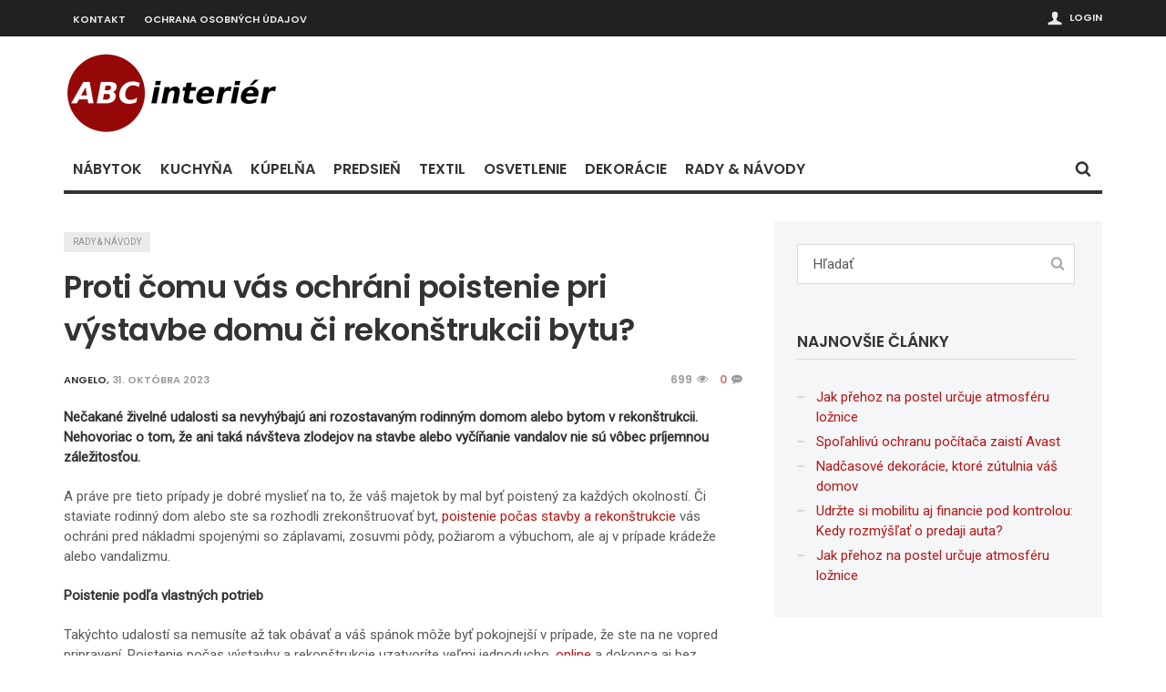

--- FILE ---
content_type: text/html; charset=UTF-8
request_url: https://www.abcinterier.sk/proti-comu-vas-ochrani-poistenie-pri-vystavbe-domu-ci-rekonstrukcii-bytu/
body_size: 13985
content:
<!doctype html><head lang="sk-SK"><meta charset="UTF-8"><meta http-equiv="X-UA-Compatible" content="IE=edge,chrome=1"><link href="//www.google-analytics.com" rel="dns-prefetch"><meta name="viewport" content="width=device-width, initial-scale=1.0, user-scalable=yes"/><link rel="pingback" href="https://www.abcinterier.sk/xmlrpc.php"><link rel='icon' id='favicon' type='image/png' href='https://www.abcinterier.sk/wp-content/uploads/2017/09/Logo-ABC-ico1-e1506667194341.png'><link rel='apple-touch-icon' href='https://www.abcinterier.sk/wp-content/uploads/2017/09/Logo144-e1506667522602.png'><link rel='apple-touch-icon' sizes='76x76' href='https://www.abcinterier.sk/wp-content/uploads/2017/09/Logo-ABC-ico-76x76-e1506667321755.png'><link rel='apple-touch-icon' sizes='114x114' href='https://www.abcinterier.sk/wp-content/uploads/2017/09/Logo114-e1506667467121.png'><link rel='apple-touch-icon' sizes='144x144' href='https://www.abcinterier.sk/wp-content/uploads/2017/09/Logo144-e1506667522602.png'> <script defer src="[data-uri]"></script> <meta name='robots' content='index, follow, max-image-preview:large, max-snippet:-1, max-video-preview:-1' /><title>Výhody poistenia pri výstavbe domu či rekonštrukcie bytu</title><meta name="description" content="Zistite proti čomu vás dokáže ochrániť poistenie pri výstavbe domu či rekonštrukcie bytu. V tomto článku sa dozviete naozaj všetky výhody poistenia." /><link rel="canonical" href="https://www.abcinterier.sk/proti-comu-vas-ochrani-poistenie-pri-vystavbe-domu-ci-rekonstrukcii-bytu/" /><meta property="og:locale" content="sk_SK" /><meta property="og:type" content="article" /><meta property="og:title" content="Výhody poistenia pri výstavbe domu či rekonštrukcie bytu" /><meta property="og:description" content="Zistite proti čomu vás dokáže ochrániť poistenie pri výstavbe domu či rekonštrukcie bytu. V tomto článku sa dozviete naozaj všetky výhody poistenia." /><meta property="og:url" content="https://www.abcinterier.sk/proti-comu-vas-ochrani-poistenie-pri-vystavbe-domu-ci-rekonstrukcii-bytu/" /><meta property="og:site_name" content="abcinterier.sk" /><meta property="article:published_time" content="2023-10-31T15:57:04+00:00" /><meta property="article:modified_time" content="2023-10-31T15:57:05+00:00" /><meta name="twitter:card" content="summary" /><meta name="twitter:label1" content="Autor:" /><meta name="twitter:data1" content="angelo" /><meta name="twitter:label2" content="Predpokladaný čas čítania" /><meta name="twitter:data2" content="2 minúty" /> <script type="application/ld+json" class="yoast-schema-graph">{"@context":"https://schema.org","@graph":[{"@type":"WebSite","@id":"https://www.abcinterier.sk/#website","url":"https://www.abcinterier.sk/","name":"abcinterier.sk","description":"Magaz\u00edn o b\u00fdvan\u00ed","potentialAction":[{"@type":"SearchAction","target":{"@type":"EntryPoint","urlTemplate":"https://www.abcinterier.sk/?s={search_term_string}"},"query-input":"required name=search_term_string"}],"inLanguage":"sk-SK"},{"@type":"WebPage","@id":"https://www.abcinterier.sk/proti-comu-vas-ochrani-poistenie-pri-vystavbe-domu-ci-rekonstrukcii-bytu/#webpage","url":"https://www.abcinterier.sk/proti-comu-vas-ochrani-poistenie-pri-vystavbe-domu-ci-rekonstrukcii-bytu/","name":"V\u00fdhody poistenia pri v\u00fdstavbe domu \u010di rekon\u0161trukcie bytu","isPartOf":{"@id":"https://www.abcinterier.sk/#website"},"datePublished":"2023-10-31T15:57:04+00:00","dateModified":"2023-10-31T15:57:05+00:00","author":{"@id":"https://www.abcinterier.sk/#/schema/person/455482013645ab3c40fb97dbe297cf0a"},"description":"Zistite proti \u010domu v\u00e1s dok\u00e1\u017ee ochr\u00e1ni\u0165 poistenie pri v\u00fdstavbe domu \u010di rekon\u0161trukcie bytu. V tomto \u010dl\u00e1nku sa dozviete naozaj v\u0161etky v\u00fdhody poistenia.","breadcrumb":{"@id":"https://www.abcinterier.sk/proti-comu-vas-ochrani-poistenie-pri-vystavbe-domu-ci-rekonstrukcii-bytu/#breadcrumb"},"inLanguage":"sk-SK","potentialAction":[{"@type":"ReadAction","target":["https://www.abcinterier.sk/proti-comu-vas-ochrani-poistenie-pri-vystavbe-domu-ci-rekonstrukcii-bytu/"]}]},{"@type":"BreadcrumbList","@id":"https://www.abcinterier.sk/proti-comu-vas-ochrani-poistenie-pri-vystavbe-domu-ci-rekonstrukcii-bytu/#breadcrumb","itemListElement":[{"@type":"ListItem","position":1,"name":"Home","item":"https://www.abcinterier.sk/"},{"@type":"ListItem","position":2,"name":"Proti \u010domu v\u00e1s ochr\u00e1ni poistenie pri v\u00fdstavbe domu \u010di rekon\u0161trukcii bytu?"}]},{"@type":"Person","@id":"https://www.abcinterier.sk/#/schema/person/455482013645ab3c40fb97dbe297cf0a","name":"angelo","image":{"@type":"ImageObject","@id":"https://www.abcinterier.sk/#personlogo","inLanguage":"sk-SK","url":"https://secure.gravatar.com/avatar/c30874eef54dc84f6af972a18437d1fc?s=96&d=mm&r=g","contentUrl":"https://secure.gravatar.com/avatar/c30874eef54dc84f6af972a18437d1fc?s=96&d=mm&r=g","caption":"angelo"},"url":"https://www.abcinterier.sk/author/angelo/"}]}</script> <link rel='dns-prefetch' href='//cdnjs.cloudflare.com' /><link rel="alternate" type="application/rss+xml" title="RSS kanál: abcinterier.sk &raquo;" href="https://www.abcinterier.sk/feed/" /><link rel="alternate" type="application/rss+xml" title="RSS kanál komentárov webu abcinterier.sk &raquo;" href="https://www.abcinterier.sk/comments/feed/" /><link rel="alternate" type="application/rss+xml" title="RSS kanál komentárov webu abcinterier.sk &raquo; ku článku Proti čomu vás ochráni poistenie pri výstavbe domu či rekonštrukcii bytu?" href="https://www.abcinterier.sk/proti-comu-vas-ochrani-poistenie-pri-vystavbe-domu-ci-rekonstrukcii-bytu/feed/" /> <script defer src="[data-uri]"></script> <style type="text/css">img.wp-smiley,
img.emoji {
	display: inline !important;
	border: none !important;
	box-shadow: none !important;
	height: 1em !important;
	width: 1em !important;
	margin: 0 0.07em !important;
	vertical-align: -0.1em !important;
	background: none !important;
	padding: 0 !important;
}</style><link rel='stylesheet' id='podclankova-inzerce-css' href='https://www.abcinterier.sk/wp-content/plugins/podclankova-inzerce/assets/css/podclankova-inzerce.min.css?ver=1769026828' type='text/css' media='all' /><link rel='stylesheet' id='wp-block-library-css' href='https://www.abcinterier.sk/wp-includes/css/dist/block-library/style.min.css?ver=6.3.7' type='text/css' media='all' /><style id='classic-theme-styles-inline-css' type='text/css'>/*! This file is auto-generated */
.wp-block-button__link{color:#fff;background-color:#32373c;border-radius:9999px;box-shadow:none;text-decoration:none;padding:calc(.667em + 2px) calc(1.333em + 2px);font-size:1.125em}.wp-block-file__button{background:#32373c;color:#fff;text-decoration:none}</style><style id='global-styles-inline-css' type='text/css'>body{--wp--preset--color--black: #000000;--wp--preset--color--cyan-bluish-gray: #abb8c3;--wp--preset--color--white: #ffffff;--wp--preset--color--pale-pink: #f78da7;--wp--preset--color--vivid-red: #cf2e2e;--wp--preset--color--luminous-vivid-orange: #ff6900;--wp--preset--color--luminous-vivid-amber: #fcb900;--wp--preset--color--light-green-cyan: #7bdcb5;--wp--preset--color--vivid-green-cyan: #00d084;--wp--preset--color--pale-cyan-blue: #8ed1fc;--wp--preset--color--vivid-cyan-blue: #0693e3;--wp--preset--color--vivid-purple: #9b51e0;--wp--preset--gradient--vivid-cyan-blue-to-vivid-purple: linear-gradient(135deg,rgba(6,147,227,1) 0%,rgb(155,81,224) 100%);--wp--preset--gradient--light-green-cyan-to-vivid-green-cyan: linear-gradient(135deg,rgb(122,220,180) 0%,rgb(0,208,130) 100%);--wp--preset--gradient--luminous-vivid-amber-to-luminous-vivid-orange: linear-gradient(135deg,rgba(252,185,0,1) 0%,rgba(255,105,0,1) 100%);--wp--preset--gradient--luminous-vivid-orange-to-vivid-red: linear-gradient(135deg,rgba(255,105,0,1) 0%,rgb(207,46,46) 100%);--wp--preset--gradient--very-light-gray-to-cyan-bluish-gray: linear-gradient(135deg,rgb(238,238,238) 0%,rgb(169,184,195) 100%);--wp--preset--gradient--cool-to-warm-spectrum: linear-gradient(135deg,rgb(74,234,220) 0%,rgb(151,120,209) 20%,rgb(207,42,186) 40%,rgb(238,44,130) 60%,rgb(251,105,98) 80%,rgb(254,248,76) 100%);--wp--preset--gradient--blush-light-purple: linear-gradient(135deg,rgb(255,206,236) 0%,rgb(152,150,240) 100%);--wp--preset--gradient--blush-bordeaux: linear-gradient(135deg,rgb(254,205,165) 0%,rgb(254,45,45) 50%,rgb(107,0,62) 100%);--wp--preset--gradient--luminous-dusk: linear-gradient(135deg,rgb(255,203,112) 0%,rgb(199,81,192) 50%,rgb(65,88,208) 100%);--wp--preset--gradient--pale-ocean: linear-gradient(135deg,rgb(255,245,203) 0%,rgb(182,227,212) 50%,rgb(51,167,181) 100%);--wp--preset--gradient--electric-grass: linear-gradient(135deg,rgb(202,248,128) 0%,rgb(113,206,126) 100%);--wp--preset--gradient--midnight: linear-gradient(135deg,rgb(2,3,129) 0%,rgb(40,116,252) 100%);--wp--preset--font-size--small: 13px;--wp--preset--font-size--medium: 20px;--wp--preset--font-size--large: 36px;--wp--preset--font-size--x-large: 42px;--wp--preset--spacing--20: 0.44rem;--wp--preset--spacing--30: 0.67rem;--wp--preset--spacing--40: 1rem;--wp--preset--spacing--50: 1.5rem;--wp--preset--spacing--60: 2.25rem;--wp--preset--spacing--70: 3.38rem;--wp--preset--spacing--80: 5.06rem;--wp--preset--shadow--natural: 6px 6px 9px rgba(0, 0, 0, 0.2);--wp--preset--shadow--deep: 12px 12px 50px rgba(0, 0, 0, 0.4);--wp--preset--shadow--sharp: 6px 6px 0px rgba(0, 0, 0, 0.2);--wp--preset--shadow--outlined: 6px 6px 0px -3px rgba(255, 255, 255, 1), 6px 6px rgba(0, 0, 0, 1);--wp--preset--shadow--crisp: 6px 6px 0px rgba(0, 0, 0, 1);}:where(.is-layout-flex){gap: 0.5em;}:where(.is-layout-grid){gap: 0.5em;}body .is-layout-flow > .alignleft{float: left;margin-inline-start: 0;margin-inline-end: 2em;}body .is-layout-flow > .alignright{float: right;margin-inline-start: 2em;margin-inline-end: 0;}body .is-layout-flow > .aligncenter{margin-left: auto !important;margin-right: auto !important;}body .is-layout-constrained > .alignleft{float: left;margin-inline-start: 0;margin-inline-end: 2em;}body .is-layout-constrained > .alignright{float: right;margin-inline-start: 2em;margin-inline-end: 0;}body .is-layout-constrained > .aligncenter{margin-left: auto !important;margin-right: auto !important;}body .is-layout-constrained > :where(:not(.alignleft):not(.alignright):not(.alignfull)){max-width: var(--wp--style--global--content-size);margin-left: auto !important;margin-right: auto !important;}body .is-layout-constrained > .alignwide{max-width: var(--wp--style--global--wide-size);}body .is-layout-flex{display: flex;}body .is-layout-flex{flex-wrap: wrap;align-items: center;}body .is-layout-flex > *{margin: 0;}body .is-layout-grid{display: grid;}body .is-layout-grid > *{margin: 0;}:where(.wp-block-columns.is-layout-flex){gap: 2em;}:where(.wp-block-columns.is-layout-grid){gap: 2em;}:where(.wp-block-post-template.is-layout-flex){gap: 1.25em;}:where(.wp-block-post-template.is-layout-grid){gap: 1.25em;}.has-black-color{color: var(--wp--preset--color--black) !important;}.has-cyan-bluish-gray-color{color: var(--wp--preset--color--cyan-bluish-gray) !important;}.has-white-color{color: var(--wp--preset--color--white) !important;}.has-pale-pink-color{color: var(--wp--preset--color--pale-pink) !important;}.has-vivid-red-color{color: var(--wp--preset--color--vivid-red) !important;}.has-luminous-vivid-orange-color{color: var(--wp--preset--color--luminous-vivid-orange) !important;}.has-luminous-vivid-amber-color{color: var(--wp--preset--color--luminous-vivid-amber) !important;}.has-light-green-cyan-color{color: var(--wp--preset--color--light-green-cyan) !important;}.has-vivid-green-cyan-color{color: var(--wp--preset--color--vivid-green-cyan) !important;}.has-pale-cyan-blue-color{color: var(--wp--preset--color--pale-cyan-blue) !important;}.has-vivid-cyan-blue-color{color: var(--wp--preset--color--vivid-cyan-blue) !important;}.has-vivid-purple-color{color: var(--wp--preset--color--vivid-purple) !important;}.has-black-background-color{background-color: var(--wp--preset--color--black) !important;}.has-cyan-bluish-gray-background-color{background-color: var(--wp--preset--color--cyan-bluish-gray) !important;}.has-white-background-color{background-color: var(--wp--preset--color--white) !important;}.has-pale-pink-background-color{background-color: var(--wp--preset--color--pale-pink) !important;}.has-vivid-red-background-color{background-color: var(--wp--preset--color--vivid-red) !important;}.has-luminous-vivid-orange-background-color{background-color: var(--wp--preset--color--luminous-vivid-orange) !important;}.has-luminous-vivid-amber-background-color{background-color: var(--wp--preset--color--luminous-vivid-amber) !important;}.has-light-green-cyan-background-color{background-color: var(--wp--preset--color--light-green-cyan) !important;}.has-vivid-green-cyan-background-color{background-color: var(--wp--preset--color--vivid-green-cyan) !important;}.has-pale-cyan-blue-background-color{background-color: var(--wp--preset--color--pale-cyan-blue) !important;}.has-vivid-cyan-blue-background-color{background-color: var(--wp--preset--color--vivid-cyan-blue) !important;}.has-vivid-purple-background-color{background-color: var(--wp--preset--color--vivid-purple) !important;}.has-black-border-color{border-color: var(--wp--preset--color--black) !important;}.has-cyan-bluish-gray-border-color{border-color: var(--wp--preset--color--cyan-bluish-gray) !important;}.has-white-border-color{border-color: var(--wp--preset--color--white) !important;}.has-pale-pink-border-color{border-color: var(--wp--preset--color--pale-pink) !important;}.has-vivid-red-border-color{border-color: var(--wp--preset--color--vivid-red) !important;}.has-luminous-vivid-orange-border-color{border-color: var(--wp--preset--color--luminous-vivid-orange) !important;}.has-luminous-vivid-amber-border-color{border-color: var(--wp--preset--color--luminous-vivid-amber) !important;}.has-light-green-cyan-border-color{border-color: var(--wp--preset--color--light-green-cyan) !important;}.has-vivid-green-cyan-border-color{border-color: var(--wp--preset--color--vivid-green-cyan) !important;}.has-pale-cyan-blue-border-color{border-color: var(--wp--preset--color--pale-cyan-blue) !important;}.has-vivid-cyan-blue-border-color{border-color: var(--wp--preset--color--vivid-cyan-blue) !important;}.has-vivid-purple-border-color{border-color: var(--wp--preset--color--vivid-purple) !important;}.has-vivid-cyan-blue-to-vivid-purple-gradient-background{background: var(--wp--preset--gradient--vivid-cyan-blue-to-vivid-purple) !important;}.has-light-green-cyan-to-vivid-green-cyan-gradient-background{background: var(--wp--preset--gradient--light-green-cyan-to-vivid-green-cyan) !important;}.has-luminous-vivid-amber-to-luminous-vivid-orange-gradient-background{background: var(--wp--preset--gradient--luminous-vivid-amber-to-luminous-vivid-orange) !important;}.has-luminous-vivid-orange-to-vivid-red-gradient-background{background: var(--wp--preset--gradient--luminous-vivid-orange-to-vivid-red) !important;}.has-very-light-gray-to-cyan-bluish-gray-gradient-background{background: var(--wp--preset--gradient--very-light-gray-to-cyan-bluish-gray) !important;}.has-cool-to-warm-spectrum-gradient-background{background: var(--wp--preset--gradient--cool-to-warm-spectrum) !important;}.has-blush-light-purple-gradient-background{background: var(--wp--preset--gradient--blush-light-purple) !important;}.has-blush-bordeaux-gradient-background{background: var(--wp--preset--gradient--blush-bordeaux) !important;}.has-luminous-dusk-gradient-background{background: var(--wp--preset--gradient--luminous-dusk) !important;}.has-pale-ocean-gradient-background{background: var(--wp--preset--gradient--pale-ocean) !important;}.has-electric-grass-gradient-background{background: var(--wp--preset--gradient--electric-grass) !important;}.has-midnight-gradient-background{background: var(--wp--preset--gradient--midnight) !important;}.has-small-font-size{font-size: var(--wp--preset--font-size--small) !important;}.has-medium-font-size{font-size: var(--wp--preset--font-size--medium) !important;}.has-large-font-size{font-size: var(--wp--preset--font-size--large) !important;}.has-x-large-font-size{font-size: var(--wp--preset--font-size--x-large) !important;}
.wp-block-navigation a:where(:not(.wp-element-button)){color: inherit;}
:where(.wp-block-post-template.is-layout-flex){gap: 1.25em;}:where(.wp-block-post-template.is-layout-grid){gap: 1.25em;}
:where(.wp-block-columns.is-layout-flex){gap: 2em;}:where(.wp-block-columns.is-layout-grid){gap: 2em;}
.wp-block-pullquote{font-size: 1.5em;line-height: 1.6;}</style><link rel='stylesheet' id='toc-screen-css' href='https://www.abcinterier.sk/wp-content/plugins/table-of-contents-plus/screen.min.css?ver=2411.1' type='text/css' media='all' /><link rel='stylesheet' id='maha-bootstrap-css' href='https://www.abcinterier.sk/wp-content/cache/autoptimize/css/autoptimize_single_c4bfe21afb155283ee78784309a349fd.css?ver=1.0' type='text/css' media='all' /><link rel='stylesheet' id='maha-tm-icons-css' href='https://www.abcinterier.sk/wp-content/cache/autoptimize/css/autoptimize_single_7b6c46a46c7cb2b106379de57c1b9b3e.css?ver=1.0' type='text/css' media='all' /><link rel='stylesheet' id='maha-basix-css' href='https://www.abcinterier.sk/wp-content/cache/autoptimize/css/autoptimize_single_4b6683e153ca34827624c959eb4885f8.css?ver=1.0' type='text/css' media='all' /><link rel='stylesheet' id='maha-basix-r-css' href='https://www.abcinterier.sk/wp-content/cache/autoptimize/css/autoptimize_single_befd4a4fbcec2f85645afd201dcbb8a3.css?ver=1.0' type='text/css' media='all' /><link rel='stylesheet' id='maha-dynamic-css' href='https://www.abcinterier.sk/wp-content/cache/autoptimize/css/autoptimize_single_6f11214023f1076a5f9d9874448275e6.css?ver=1.0' type='text/css' media='all' /> <script type='text/javascript' src='https://www.abcinterier.sk/wp-includes/js/jquery/jquery.min.js?ver=3.7.0' defer='defer' id='jquery-core-js'></script> <script type='text/javascript' src='https://www.abcinterier.sk/wp-includes/js/jquery/jquery-migrate.min.js?ver=3.4.1' defer='defer' id='jquery-migrate-js'></script> <link rel="https://api.w.org/" href="https://www.abcinterier.sk/wp-json/" /><link rel="alternate" type="application/json" href="https://www.abcinterier.sk/wp-json/wp/v2/posts/2833" /><link rel="EditURI" type="application/rsd+xml" title="RSD" href="https://www.abcinterier.sk/xmlrpc.php?rsd" /><meta name="generator" content="WordPress 6.3.7" /><link rel='shortlink' href='https://www.abcinterier.sk/?p=2833' /><link rel="alternate" type="application/json+oembed" href="https://www.abcinterier.sk/wp-json/oembed/1.0/embed?url=https%3A%2F%2Fwww.abcinterier.sk%2Fproti-comu-vas-ochrani-poistenie-pri-vystavbe-domu-ci-rekonstrukcii-bytu%2F" /><link rel="alternate" type="text/xml+oembed" href="https://www.abcinterier.sk/wp-json/oembed/1.0/embed?url=https%3A%2F%2Fwww.abcinterier.sk%2Fproti-comu-vas-ochrani-poistenie-pri-vystavbe-domu-ci-rekonstrukcii-bytu%2F&#038;format=xml" /> <script defer src="[data-uri]"></script> <script defer src="[data-uri]"></script> <style type="text/css"></style> <script defer src="https://www.googletagmanager.com/gtag/js?id=UA-85168040-20"></script> <script defer src="[data-uri]"></script> </head><body class="post-template-default single single-post postid-2833 single-format-standard mh-body chrome"><div id="body-maha" class="body-maha" data-tmloader="https://www.abcinterier.sk/wp-content/themes/Curated/images/ellipsis.gif" ><nav id="mobile-bar-sticky" role="navigation" class="mobile-bar bar-sticky"><div id="close-mobile-bar"><i class="tm-cancel"></i></div><div id="search-mobile-bar"><form action="https://www.abcinterier.sk/" class="searchform" method="get"> <button class="search-button"><i class="tm-search"></i></button> <input type="text" name="s" class="search-input" value="Hľadať" onfocus="if(this.value=='Hľadať')this.value='';" onblur="if(this.value=='')this.value='Hľadať';" autocomplete="off" /></form></div><ul id="menu-main" class="menu"><li class="menu-item menu-item-type-taxonomy menu-item-object-category mh-navcat-39"><span></span><a href="https://www.abcinterier.sk/nabytok/">Nábytok</a></li><li class="menu-item menu-item-type-taxonomy menu-item-object-category mh-navcat-40"><span></span><a href="https://www.abcinterier.sk/kuchyna/">Kuchyňa</a></li><li class="menu-item menu-item-type-taxonomy menu-item-object-category mh-navcat-41"><span></span><a href="https://www.abcinterier.sk/kupelna/">Kúpelňa</a></li><li class="menu-item menu-item-type-taxonomy menu-item-object-category mh-navcat-48"><span></span><a href="https://www.abcinterier.sk/predsien/">Predsieň</a></li><li class="menu-item menu-item-type-taxonomy menu-item-object-category mh-navcat-43"><span></span><a href="https://www.abcinterier.sk/textil/">Textil</a></li><li class="menu-item menu-item-type-taxonomy menu-item-object-category mh-navcat-42"><span></span><a href="https://www.abcinterier.sk/osvetlenie/">Osvetlenie</a></li><li class="menu-item menu-item-type-taxonomy menu-item-object-category mh-navcat-44"><span></span><a href="https://www.abcinterier.sk/dekoracie/">Dekorácie</a></li><li class="menu-item menu-item-type-taxonomy menu-item-object-category current-post-ancestor current-menu-parent current-post-parent mh-navcat-45"><span></span><a href="https://www.abcinterier.sk/rady-a-navody/">Rady &#038; návody</a></li></ul></nav><div id='body-background'><div id="off-canvas-body" class="off-canvas-body animati-on"><div id="top-bar-sticky" class="bar-sticky"><div class="top-bar"><div class="container"><div class="row"><div class="col-sm-12"><div id="top-right-nav"><div class="social-top"><ul></ul></div><div class="top-user"> <i class='tm-user'></i> <a href="https://www.abcinterier.sk/wp-login.php">Login</a></div></div><nav id="top-nav-wrapper" class="ul-nav"><ul id="menu-top" class="menu"><li id="menu-item-676" class="menu-item menu-item-type-post_type menu-item-object-page menu-item-676 mh-navcat-0"><span></span><a href="https://www.abcinterier.sk/kontakt/">Kontakt</a></li><li id="menu-item-1134" class="menu-item menu-item-type-post_type menu-item-object-page menu-item-1134 mh-navcat-0"><span></span><a href="https://www.abcinterier.sk/ochrana-osobnych-udajov/">Ochrana osobných údajov</a></li></ul></nav><nav id="top-mobile-wrapper" class="ul-nav"><ul><li><a><i class="tm-menu"></i></a></li></ul></nav></div></div></div></div></div><div class="main-logo-ads-wrap"><div class="main-logo-ads"><div class="container"><div class="row "><div class="col-sm-12"><div id="thelogo" class="logo "> <a href="https://www.abcinterier.sk/"> <img alt="abcinterier.sk - Magazín o bývaní" src="https://www.abcinterier.sk/wp-content/uploads/2017/09/Logo-ABC-e1506671490973.png" data-retina="https://www.abcinterier.sk/wp-content/uploads/2017/09/Logo-retina-e1506669589871.png" data-first="https://www.abcinterier.sk/wp-content/uploads/2017/09/Logo-ABC-e1506671490973.png"/> </a></div><h2 class='site-outline'>Magazín o bývaní</h2><div id="main-ads" class=""><div class="vp-1170 vp-fluid"></div><div class="vp-970 vp-750"></div><div class="vp-320"></div></div></div></div></div></div></div><div id="main-nav"><div id="main-nav-bar" class="main-nav-bar clearfix "><div id="main-search" class=" clearfix"><div id="con-search"><div class="container"><div class="cols-sm12"><div id="main-search-form"> <span class="close-search-form"><i class="tm-cancel"></i></span> <span class="loading-search-result"><img src="https://www.abcinterier.sk/wp-content/themes/Curated/images/ellipsis.gif" alt=""></span><form action="https://www.abcinterier.sk/" class="searchform" method="get"> <button class="search-button"><i class="tm-search"></i></button> <input type="text" name="s" class="search-input" value="Hľadať" onfocus="if(this.value=='Hľadať')this.value='';" onblur="if(this.value=='')this.value='Hľadať';" autocomplete="off" /></form></div></div></div></div></div><div class='maha-notification container'><div id="main-notif"></div></div><div class="container clearfix"></div><div class="container clearfix"><div class="row clearfix"><div class="col-sm-12 clearfix"><div id="search-nav" class="search-nav clearfix"> <span class="open-search-form"><i class="tm-search"></i></span></div><nav id="main-nav-wrapper" class="main-ul-nav clearfix"><div id="thelogosmall" class="logo"> <a href="https://www.abcinterier.sk"> <img alt="abcinterier.sk - Magazín o bývaní" src="https://www.abcinterier.sk/wp-content/uploads/2017/09/Logo-ABC-small-e1506665392101.png" data-retina="https://www.abcinterier.sk/wp-content/uploads/2017/09/Logo-medium-1-e1506668652200.png" data-first="https://www.abcinterier.sk/wp-content/uploads/2017/09/Logo-ABC-small-e1506665392101.png"/> </a></div><ul id="menu-main-1" class="menu"><li id="menu-item-757" class="menu-item menu-item-type-taxonomy menu-item-object-category mh-navcat-39"><a href="https://www.abcinterier.sk/nabytok/">Nábytok</a></li><li id="menu-item-758" class="menu-item menu-item-type-taxonomy menu-item-object-category mh-navcat-40"><a href="https://www.abcinterier.sk/kuchyna/">Kuchyňa</a></li><li id="menu-item-760" class="menu-item menu-item-type-taxonomy menu-item-object-category mh-navcat-41"><a href="https://www.abcinterier.sk/kupelna/">Kúpelňa</a></li><li id="menu-item-819" class="menu-item menu-item-type-taxonomy menu-item-object-category mh-navcat-48"><a href="https://www.abcinterier.sk/predsien/">Predsieň</a></li><li id="menu-item-763" class="menu-item menu-item-type-taxonomy menu-item-object-category mh-navcat-43"><a href="https://www.abcinterier.sk/textil/">Textil</a></li><li id="menu-item-761" class="menu-item menu-item-type-taxonomy menu-item-object-category mh-navcat-42"><a href="https://www.abcinterier.sk/osvetlenie/">Osvetlenie</a></li><li id="menu-item-759" class="menu-item menu-item-type-taxonomy menu-item-object-category mh-navcat-44"><a href="https://www.abcinterier.sk/dekoracie/">Dekorácie</a></li><li id="menu-item-762" class="menu-item menu-item-type-taxonomy menu-item-object-category current-post-ancestor current-menu-parent current-post-parent mh-navcat-45"><a href="https://www.abcinterier.sk/rady-a-navody/">Rady &#038; návody</a></li></ul></nav></div></div></div></div></div><div class="page-wrapper"><div class="mh-el page-sidebar single-regular"   itemscope itemtype="https://schema.org/Article"><div class="container"><div class="row"><div class="col-sm-8"><div class="main-content"><div class="maha-crumbs" hidden itemscope itemtype="https://schema.org/BreadcrumbList"><span ><a href="https://www.abcinterier.sk/"  >Home</a></span> <i class="tm-crumb-right"></i> <span itemscope itemprop="itemListElement" itemtype="https://schema.org/ListItem"><a  itemscope itemprop="item" itemtype="https://schema.org/Thing" href="https://www.abcinterier.sk/rady-a-navody/"><span itemprop="name">Rady &amp; návody</span></a><meta itemprop="position" content="1"></span> <i class="tm-crumb-right"></i> <span ><a   href="https://www.abcinterier.sk/proti-comu-vas-ochrani-poistenie-pri-vystavbe-domu-ci-rekonstrukcii-bytu/">Proti čomu vás ochráni poistenie pri výstavbe domu či rekonštrukcii bytu?</a></span></div><article id="post-2833" class="main-content single-post-box"><header><meta itemprop="headline" content="Proti čomu vás ochráni poistenie pri výstavbe domu či rekonštrukcii bytu?"><meta itemprop="datecreated" content="2023-10-31T16:57:04+01:00"><meta itemprop="datePublished" content="2023-10-31T16:57:04+01:00"><meta itemprop="dateModified" content="2023-10-31T16:57:05+01:00"><meta itemscope itemprop="mainEntityOfPage" itemType="https://schema.org/WebPage" itemid="https://www.abcinterier.sk/proti-comu-vas-ochrani-poistenie-pri-vystavbe-domu-ci-rekonstrukcii-bytu/"/> <span class="hidden" itemprop="image" itemscope itemtype="https://schema.org/ImageObject"><meta itemprop="url" content=""><meta itemprop="width" content=""><meta itemprop="height" content=""> </span> <span class="hidden" itemprop="publisher" itemscope itemtype="https://schema.org/Organization"> <span class="hidden" itemprop="logo" itemscope itemtype="https://schema.org/ImageObject"><meta itemprop="url" content="https://www.abcinterier.sk/wp-content/uploads/2017/09/Logo-ABC-e1506671490973.png"> </span><meta itemprop="name" content="abcinterier.sk"> </span><div class="meta-count"> <span class="i-category"><span class="mh-cat-item"><a class="mh-elcat-45" href="https://www.abcinterier.sk/rady-a-navody/" title="Rady &amp; návody" rel="category">Rady &amp; návody</a></span></span></div><h1 itemprop="name" class="entry-title">Proti čomu vás ochráni poistenie pri výstavbe domu či rekonštrukcii bytu?</h1><div class="meta-info"> <span class="entry-author"> <a href="https://www.abcinterier.sk/author/angelo/"><span>angelo</span></a>, </span> <time class="entry-date" content="2023-10-31" datetime="2023-10-31T16:57:04+01:00" > 31. októbra 2023 </time><div class="count-data right"> <span class="meta-info-viewer">699<i class="tm-view"></i></span> <span class="meta-info-comments"><a href="https://www.abcinterier.sk/proti-comu-vas-ochrani-poistenie-pri-vystavbe-domu-ci-rekonstrukcii-bytu/">0</a><i class="tm-comment"></i></span></div></div></header><div class="text-content"><p><strong>Nečakané živelné udalosti sa nevyhýbajú ani rozostavaným rodinným domom alebo bytom v rekonštrukcii. Nehovoriac o tom, že ani taká návšteva zlodejov na stavbe alebo vyčíňanie vandalov nie sú vôbec príjemnou záležitosťou.</strong></p><p>A&nbsp;práve pre tieto prípady je dobré myslieť na to, že váš majetok by mal byť poistený za každých okolností. Či staviate rodinný dom alebo ste sa rozhodli zrekonštruovať byt, <a href="https://www.union.sk/stavebno-montazne-poistenie/">poistenie počas stavby a&nbsp;rekonštrukcie</a> vás ochráni pred nákladmi spojenými so záplavami, zosuvmi pôdy, požiarom a&nbsp;výbuchom, ale aj v&nbsp;prípade krádeže alebo vandalizmu.</p><p><strong>Poistenie podľa vlastných potrieb</strong></p><p>Takýchto udalostí sa nemusíte až tak obávať a&nbsp;váš spánok môže byť pokojnejší v&nbsp;prípade, že ste na ne vopred pripravení. Poistenie počas výstavby a&nbsp;rekonštrukcie uzatvoríte veľmi jednoducho, <a href="https://www.union.sk/stavebno-montazne-poistenie/">online</a> a&nbsp;dokonca aj bez nutnosti obhliadky.</p><p>Poistenie si ľahko vyskladáte podľa svojich predstáv a&nbsp;potrieb, platiť ho môžete v&nbsp;splátkach a&nbsp;bez navýšenia.</p><p>V&nbsp;prípade, že váš rozostavaný dom či rekonštruovaný byt postihne nejaká živelná udalosť ako je záplava, zosuv pôdy, či požiar, alebo vás navštívia zlodeji, môžete sa spoľahnúť na rýchlu likvidáciu poistnej udalosti a&nbsp;bezproblémové pokračovanie v&nbsp;prácach.</p><p><strong>Doplnkové poistenia ako väčšia istota</strong></p><p>Praktickou výhodou je, že k&nbsp;poisteniu stavby či&nbsp;rekonštrukcie si môžete poistiť aj požičané, alebo vaše vlastné montážne a&nbsp;stavebné stroje.</p><p>Spokojnejšie spávať určite budete aj pri uzatvorení výhodných doplnkových poistení – napríklad poistenie zodpovednosti z&nbsp;vlastníctva nehnuteľnosti. To vám pomôže s&nbsp;nákladmi v&nbsp;prípade škôd spôsobených vašou nehnuteľnosťou na majetku či zdraví iných osôb.</p><p>V&nbsp;prípade, že sa na vašej stavbe či pri rekonštrukcii bytu stanú poistné udalosti v&nbsp;dôsledku stavebných prác, chybne vypracovaného projektu alebo iných rizík spojených s&nbsp;výstavbou či rekonštrukciou, kontaktujte našich <a href="https://www.union.sk/stavebno-montazne-poistenie/">maklérov a&nbsp;maklérky</a>.</p><p>Keď dom úspešne skolaudujete, nezabudnite a <a href="https://www.union.sk/poistenie-domacnosti/">poistenie domácnosti</a>. Spolu s&nbsp;ním získate aj kvalitné asistenčné služby fungujúce 24/7.</p><p>V&nbsp;prípade, že ste poistenkou alebo poistencom Union zdravotnej poisťovne získate na poistenie pri výstavbe alebo rekonštrukcii zľavu 5 percent a&nbsp;zľavu až 20 percent získate, ak toto poistenie uzatvoríte z&nbsp;pohodlia vášho domova, <a href="https://www.union.sk/stavebno-montazne-poistenie/">online</a>.</p></div><footer class="clearfix both"><div class="next-prev clearfix"> <a class="next" href="https://www.abcinterier.sk/bezpecnostne-funkcie-automobilov-opel/" rel="next"><i class="tm-chevron-right"></i><div class="np-caption">Ďalší článok</div><h3 class="np-title">Bezpečnostné funkcie automobilov Opel</h3></a> <i class="tm-3dots"></i> <a class="prev" href="https://www.abcinterier.sk/ako-hrat-goodgame-empire/" rel="prev"><i class="tm-chevron-left"></i><div class="np-caption">Predchádzajúci článok</div><h3 class="np-title">Ako hrat GoodGame Empire</h3></a></div><div class="meta-author" itemprop="author" itemscope itemtype="https://schema.org/Person"><div class="author-thumb"> <a href="https://www.abcinterier.sk/author/angelo/"> <img alt='' src='https://secure.gravatar.com/avatar/c30874eef54dc84f6af972a18437d1fc?s=200&#038;d=mm&#038;r=g' srcset='https://secure.gravatar.com/avatar/c30874eef54dc84f6af972a18437d1fc?s=400&#038;d=mm&#038;r=g 2x' class='avatar avatar-200 photo' height='200' width='200' loading='lazy' decoding='async'/> </a></div><div class="author-info"><h3 class="author-name"> <a itemprop="name" content="angelo" href="https://www.abcinterier.sk/author/angelo/">angelo</a></h3><div class="author-desc"> <span class="fn"></span></div><ul class="author-links"></ul></div></div><div class="related-article"><div class="row"><div class="col-sm-12"><div class="block-cap"><h3>Súvisiace články</h3></div></div></div><div class="row block-streams el-block-5"><div class="col-sm-4"><article class="item-medium-simple post-box-normal"><div class="meta-info no-bottom"> <time class="entry-date" datetime="2018-08-20T16:04:19+02:00" > 20. augusta 2018 </time></div><div class="thumb-wrap zoom-zoom"> <a href="https://www.abcinterier.sk/ako-chranit-a-cistit-parkety/" rel="bookmark" title="Ako chrániť a čistiť parkety"> <img width="262" height="141" class="entry-thumb" src="https://www.abcinterier.sk/wp-content/themes/Curated/images/thumb/no-image-mh_medium_simple.jpg" alt="Ako chrániť a čistiť parkety" title="Ako chrániť a čistiť parkety"/> </a></div><h3 class="entry-title"> <a href="https://www.abcinterier.sk/ako-chranit-a-cistit-parkety/" rel="bookmark" title="Ako chrániť a čistiť parkety"> Ako chrániť a čistiť parkety </a></h3><meta content="Ako chrániť a čistiť parkety" /></article></div><div class="col-sm-4"><article class="item-medium-simple post-box-normal"><div class="meta-info no-bottom"> <time class="entry-date" datetime="2021-10-21T13:01:08+02:00" > 21. októbra 2021 </time></div><div class="thumb-wrap zoom-zoom"> <a href="https://www.abcinterier.sk/pilenie-a-cistenie-na-dvore-co-je-k-tomu-potrebne/" rel="bookmark" title="Pílenie a čistenie na dvore, čo je k tomu potrebné?"> <img width="262" height="141" class="entry-thumb zoom-it three" src="https://www.abcinterier.sk/wp-content/uploads/2021/10/shutterstock_2032624679-262x141.jpg" alt="Pílenie a čistenie na dvore, čo je k tomu potrebné?" title="Pílenie a čistenie na dvore, čo je k tomu potrebné?"/> </a></div><h3 class="entry-title"> <a href="https://www.abcinterier.sk/pilenie-a-cistenie-na-dvore-co-je-k-tomu-potrebne/" rel="bookmark" title="Pílenie a čistenie na dvore, čo je k tomu potrebné?"> Pílenie a čistenie na dvore, čo je k tomu potrebné? </a></h3><meta content="Pílenie a čistenie na dvore, čo je k tomu potrebné?" /></article></div><div class="col-sm-4"><article class="item-medium-simple post-box-normal"><div class="meta-info no-bottom"> <time class="entry-date" datetime="2021-06-21T11:59:14+02:00" > 21. júna 2021 </time></div><div class="thumb-wrap zoom-zoom"> <a href="https://www.abcinterier.sk/stojite-pred-vyberom-rohovej-sedacky-do-vasej-obyvacky-vyskusajte-nasho-nakupneho-sprievodcu/" rel="bookmark" title="Stojíte pred výberom rohovej sedačky do vašej obývačky? Vyskúšajte nášho nákupného sprievodcu!"> <img width="262" height="141" class="entry-thumb zoom-it three" src="https://www.abcinterier.sk/wp-content/uploads/2021/06/naroznik-z-funkcja-spania-belavio-l32211-262x141.jpg" alt="Stojíte pred výberom rohovej sedačky do vašej obývačky? Vyskúšajte nášho nákupného sprievodcu!" title="Stojíte pred výberom rohovej sedačky do vašej obývačky? Vyskúšajte nášho nákupného sprievodcu!"/> </a></div><h3 class="entry-title"> <a href="https://www.abcinterier.sk/stojite-pred-vyberom-rohovej-sedacky-do-vasej-obyvacky-vyskusajte-nasho-nakupneho-sprievodcu/" rel="bookmark" title="Stojíte pred výberom rohovej sedačky do vašej obývačky? Vyskúšajte nášho nákupného sprievodcu!"> Stojíte pred výberom rohovej sedačky do vašej obývačky? Vyskúšajte nášho nákupného sprievodcu! </a></h3><meta content="Stojíte pred výberom rohovej sedačky do vašej obývačky? Vyskúšajte nášho nákupného sprievodcu!" /></article></div><div class="col-sm-4"><article class="item-medium-simple post-box-normal"><div class="meta-info no-bottom"> <time class="entry-date" datetime="2022-01-20T14:20:44+01:00" > 20. januára 2022 </time></div><div class="thumb-wrap zoom-zoom"> <a href="https://www.abcinterier.sk/bezpecnostne-dvere-bratislava-chrania-nas-a-nas-majetok-a-preto-by-sme-si-ich-vyber-mali-dostatocne-premysliet/" rel="bookmark" title="Bezpečnostné dvere Bratislava chránia nás a náš majetok, a preto by sme si ich výber mali dostatočne premyslieť"> <img width="262" height="141" class="entry-thumb zoom-it three" src="https://www.abcinterier.sk/wp-content/uploads/2022/01/bezpecnostne-dvere-Bratislava-su-tu-262x141.jpg" alt="Bezpečnostné dvere Bratislava chránia nás a náš majetok, a preto by sme si ich výber mali dostatočne premyslieť" title="Bezpečnostné dvere Bratislava chránia nás a náš majetok, a preto by sme si ich výber mali dostatočne premyslieť"/> </a></div><h3 class="entry-title"> <a href="https://www.abcinterier.sk/bezpecnostne-dvere-bratislava-chrania-nas-a-nas-majetok-a-preto-by-sme-si-ich-vyber-mali-dostatocne-premysliet/" rel="bookmark" title="Bezpečnostné dvere Bratislava chránia nás a náš majetok, a preto by sme si ich výber mali dostatočne premyslieť"> Bezpečnostné dvere Bratislava chránia nás a náš majetok, a preto by sme si ich výber mali dostatočne premyslieť </a></h3><meta content="Bezpečnostné dvere Bratislava chránia nás a náš majetok, a preto by sme si ich výber mali dostatočne premyslieť" /></article></div><div class="col-sm-4"><article class="item-medium-simple post-box-normal"><div class="meta-info no-bottom"> <time class="entry-date" datetime="2025-03-24T09:57:28+01:00" > 24. marca 2025 </time></div><div class="thumb-wrap zoom-zoom"> <a href="https://www.abcinterier.sk/profesionalne-znacenie-podlah-pre-bezpecnost-a-efektivitu-priemyselnych-priestorov/" rel="bookmark" title="Profesionálne značenie podláh pre bezpečnosť a efektivitu priemyselných priestorov"> <img width="262" height="141" class="entry-thumb" src="https://www.abcinterier.sk/wp-content/themes/Curated/images/thumb/no-image-mh_medium_simple.jpg" alt="Profesionálne značenie podláh pre bezpečnosť a efektivitu priemyselných priestorov" title="Profesionálne značenie podláh pre bezpečnosť a efektivitu priemyselných priestorov"/> </a></div><h3 class="entry-title"> <a href="https://www.abcinterier.sk/profesionalne-znacenie-podlah-pre-bezpecnost-a-efektivitu-priemyselnych-priestorov/" rel="bookmark" title="Profesionálne značenie podláh pre bezpečnosť a efektivitu priemyselných priestorov"> Profesionálne značenie podláh pre bezpečnosť a efektivitu priemyselných priestorov </a></h3><meta content="Profesionálne značenie podláh pre bezpečnosť a efektivitu priemyselných priestorov" /></article></div><div class="col-sm-4"><article class="item-medium-simple post-box-normal"><div class="meta-info no-bottom"> <time class="entry-date" datetime="2019-04-29T18:45:30+02:00" > 29. apríla 2019 </time></div><div class="thumb-wrap zoom-zoom"> <a href="https://www.abcinterier.sk/plastove-euro-prepravky-plne-vyhod/" rel="bookmark" title="Plastové euro prepravky plné výhod"> <img width="262" height="141" class="entry-thumb" src="https://www.abcinterier.sk/wp-content/themes/Curated/images/thumb/no-image-mh_medium_simple.jpg" alt="Plastové euro prepravky plné výhod" title="Plastové euro prepravky plné výhod"/> </a></div><h3 class="entry-title"> <a href="https://www.abcinterier.sk/plastove-euro-prepravky-plne-vyhod/" rel="bookmark" title="Plastové euro prepravky plné výhod"> Plastové euro prepravky plné výhod </a></h3><meta content="Plastové euro prepravky plné výhod" /></article></div></div></div></footer></article><div class="comment-wrap"><div id="respond" class="comment-respond"><h3 id="reply-title" class="comment-reply-title">Zanechať komentár <small><a rel="nofollow" id="cancel-comment-reply-link" href="/proti-comu-vas-ochrani-poistenie-pri-vystavbe-domu-ci-rekonstrukcii-bytu/#respond" style="display:none;">Zrušiť odpoveď</a></small></h3><form action="https://www.abcinterier.sk/wp-comments-post.php" method="post" id="commentform" class="comment-form"><p class="comment-notes">Vaša e-mailová adresa nebude zverejnená.</p><p class="field-row"><textarea placeholder="Komentár" id="comment" name="comment" cols="45" rows="8" aria-required="true"></textarea></p><p class="field-row"><input id="author" name="author" placeholder="Meno (povinné)" type="text" value="" size="30" /></p><p class="field-row"><input id="email" name="email" placeholder="Email (povinné)" type="text" value="" size="30" /></p><p class="field-row"><input id="url" name="url" placeholder="Website" type="text" value="" size="30" /></p><p class="comment-form-cookies-consent"><input id="wp-comment-cookies-consent" name="wp-comment-cookies-consent" type="checkbox" value="yes" /> <label for="wp-comment-cookies-consent">Uložiť moje meno, e-mail a webovú stránku v tomto prehliadači pre moje budúce komentáre.</label></p><p class="form-submit"><input name="submit" type="submit" id="submit" class="submit" value="Pridať komentár" /> <input type='hidden' name='comment_post_ID' value='2833' id='comment_post_ID' /> <input type='hidden' name='comment_parent' id='comment_parent' value='0' /></p></form></div></div></div></div><div class="col-sm-4 affix_sidebar"><div class="sidebar"><div id="search-2" class="widget clearfix widget_search"><form action="https://www.abcinterier.sk/" class="searchform" method="get"> <button class="search-button"><i class="tm-search"></i></button> <input type="text" name="s" class="search-input" value="Hľadať" onfocus="if(this.value=='Hľadať')this.value='';" onblur="if(this.value=='')this.value='Hľadať';" autocomplete="off" /></form></div><div id="recent-posts-2" class="widget clearfix widget_recent_entries"><div class="widget-title"><div class="block-cap"><h3>Najnovšie články</h3></div></div><ul><li> <a href="https://www.abcinterier.sk/jak-prehoz-na-postel-urcuje-atmosferu-loznice/">Jak přehoz na postel určuje atmosféru ložnice</a></li><li> <a href="https://www.abcinterier.sk/spolahlivu-ochranu-pocitaca-zaisti-avast/">Spoľahlivú ochranu počítača zaistí Avast</a></li><li> <a href="https://www.abcinterier.sk/nadcasove-dekoracie-ktore-zutulnia-vas-domov/">Nadčasové dekorácie, ktoré zútulnia váš domov</a></li><li> <a href="https://www.abcinterier.sk/udrzte-si-mobilitu-aj-financie-pod-kontrolou-kedy-rozmyslat-o-predaji-auta/">Udržte si mobilitu aj financie pod kontrolou: Kedy rozmýšľať o predaji auta?</a></li><li> <a href="https://www.abcinterier.sk/promena-loznice-prehoz-na-postel-jako-klic-ke-stylu-a-pohodli/">Jak přehoz na postel určuje atmosféru ložnice</a></li></ul></div></div></div></div></div></div></div><footer id="footer"><div class="f-copyright"><div class="container"><div class="row"><div class="col-sm-8"> © AbcInterier.sk, Všetky práva vyhradené</div><div class="col-sm-4"><nav><ul><li><a href="https://www.abcinterier.sk/kontakt/">Kontakt</a></li><span>/</span><li><a href="https://www.abcinterier.sk/home-extended/">Domov</a></li></ul></nav></div></div></div></div></footer></div></div><div id="scrolltop"> <a><i class="tm-go-top"></i></a></div></div> <script defer id="toc-front-js-extra" src="[data-uri]"></script> <script type='text/javascript' src='https://www.abcinterier.sk/wp-content/plugins/table-of-contents-plus/front.min.js?ver=2411.1' defer='defer' id='toc-front-js'></script> <script defer type='text/javascript' src='https://www.abcinterier.sk/wp-content/cache/autoptimize/js/autoptimize_single_590eec7efacc9603bd229c14839f9bc4.js?ver=1.0.0' id='maha-main-js'></script> <script defer id="maha-basix-js-extra" src="[data-uri]"></script> <script type='text/javascript' src='https://www.abcinterier.sk/wp-content/cache/autoptimize/js/autoptimize_single_5eaf0c972dd2eea11625d8acffc4ce21.js?ver=1.0.0' defer='defer' id='maha-basix-js'></script> <script type='text/javascript' src='https://www.abcinterier.sk/wp-content/cache/autoptimize/js/autoptimize_single_c2c58b8d464ddc231708fbb53172e713.js?ver=1.0.0' defer='defer' id='add_to_cart-js'></script> <script type='text/javascript' src='https://www.abcinterier.sk/wp-includes/js/comment-reply.min.js?ver=6.3.7' defer='defer' id='comment-reply-js'></script> <!--[if IE 9]> <script type='text/javascript' src='//cdnjs.cloudflare.com/ajax/libs/html5shiv/3.7/html5shiv.min.js?ver=1' defer='defer' id='maha-html5-ie9-js'></script> <![endif]--> <!--[if IE 9]> <script type='text/javascript' src='//cdnjs.cloudflare.com/ajax/libs/respond.js/1.3.0/respond.min.js?ver=1' defer='defer' id='maha-respond-ie9-js'></script> <![endif]--> <script type='text/javascript' src='https://www.abcinterier.sk/wp-content/cache/autoptimize/js/autoptimize_single_bbec2ae9e06ed55c291ad4d30657ad86.js?ver=6.3.7' defer='defer' id='wdconnect-js'></script> </body></html>

--- FILE ---
content_type: text/css
request_url: https://www.abcinterier.sk/wp-content/cache/autoptimize/css/autoptimize_single_7b6c46a46c7cb2b106379de57c1b9b3e.css?ver=1.0
body_size: 494
content:
@charset "UTF-8";@font-face{font-family:"curated";src:url(//www.abcinterier.sk/wp-content/themes/Curated/static/css/fonts/curated.eot);src:url(//www.abcinterier.sk/wp-content/themes/Curated/static/css/fonts/curated.eot?#iefix) format("embedded-opentype"),url(//www.abcinterier.sk/wp-content/themes/Curated/static/css/fonts/curated.woff) format("woff"),url(//www.abcinterier.sk/wp-content/themes/Curated/static/css/fonts/curated.ttf) format("truetype"),url(//www.abcinterier.sk/wp-content/themes/Curated/static/css/fonts/curated.svg#curated) format("svg");font-weight:400;font-style:normal}[class^=tm-],[class*=" tm-"]{font:normal normal normal 14px/1 curated;font-size:inherit;text-transform:none;text-rendering:auto;display:inline-block;vertical-align:middle;-webkit-font-smoothing:antialiased;-moz-osx-font-smoothing:grayscale}.tm-view:before{content:"\62"}.tm-comment:before{content:"\63"}.tm-left-open-big:before{content:"\61"}.tm-right-open-big:before{content:"\64"}.tm-basket:before{content:"\66"}.tm-3dots:before{content:"\68"}.tm-user:before{content:"\69"}.tm-check:before{content:"\6a"}.tm-dropdown:before{content:"\6c"}.tm-go-top:before{content:"\6b"}.tm-cancel:before{content:"\6d"}.tm-crumb-right:before{content:"\6e"}.tm-facebook:before{content:"\6f"}.tm-twitter:before{content:"\70"}.tm-googleplus:before{content:"\71"}.tm-email:before{content:"\72"}.tm-pinterest:before{content:"\73"}.tm-website:before{content:"\74"}.tm-instagram:before{content:"\75"}.tm-behance:before{content:"\76"}.tm-youtube:before{content:"\77"}.tm-linkedin:before{content:"\78"}.tm-vimeo:before{content:"\79"}.tm-spotify:before{content:"\7a"}.tm-lastfm:before{content:"\41"}.tm-vkontakte:before{content:"\42"}.tm-flickr:before{content:"\43"}.tm-tumblr:before{content:"\44"}.tm-stumblupon:before{content:"\45"}.tm-soundcloud:before{content:"\46"}.tm-skype:before{content:"\47"}.tm-dribbble:before{content:"\48"}.tm-github:before{content:"\49"}.tm-minus:before{content:"\4a"}.tm-plus:before{content:"\4b"}.tm-quote:before{content:"\4c"}.tm-right-open:before{content:"\4d"}.tm-left-open:before{content:"\4e"}.tm-star:before{content:"\4f"}.tm-star-blank:before{content:"\50"}.tm-menu:before{content:"\51"}.tm-rss:before{content:"\52"}.tm-chevron-left:before{content:"\54"}.tm-chevron-right:before{content:"\55"}.tm-up-open-big:before{content:"\56"}.tm-right-open-mini:before{content:"\58"}.tm-up-open-mini:before{content:"\59"}.tm-app-store:before{content:"\53"}.tm-note-beamed:before{content:"\67"}.tm-right-circled:before{content:"\57"}.tm-facebook-squared:before{content:"\5a"}.icon-minus-squared:before,.tm-minus-1:before{content:"\30"}.icon-plus-squared:before,.tm-plus-1:before{content:"\31"}.tm-search:before{content:"\32"}

--- FILE ---
content_type: text/css
request_url: https://www.abcinterier.sk/wp-content/cache/autoptimize/css/autoptimize_single_4b6683e153ca34827624c959eb4885f8.css?ver=1.0
body_size: 17332
content:
body{min-height:480px;line-height:1.5em;-webkit-font-smoothing:antialiased;font-family:'Roboto',sans-serif;font-size:15px;color:#595858;visibility:visible !important}*:focus,a:focus{outline:none}input[type=text],input[type=password],input[type=email],input[type=tel],textarea,select,.select2-container--default .select2-selection--single{font-size:15px;padding:10px 17px;color:#595858;border:1px solid #dadada;border-radius:0;background:#fff;margin:0 0 20px;max-width:100%;outline:none}.select2-container--default .select2-selection--single{margin:0;min-height:44px}.select2-container--default .select2-selection--single .select2-selection__rendered{line-height:1.5em;padding:0}.select2-container--default .select2-selection--single .select2-selection__arrow{right:10px;top:8px}input[type=text],input[type=password],input[type=email],input[type=tel],textarea{z-indexwebkit-appearance:none}input::-ms-clear{display:none;width:0;height:0}p{margin:0 0 21px}hr{border-top:6px solid #333;margin-top:30px;margin-bottom:30px}hr.light{border-top-color:#ddd}hr:first-child{margin-top:0}hr.hr-thin-bottom{margin-bottom:15px}hr.hr-thin-top{margin-top:15px}h1,h2,h3,h4,h5,h6,.comment-reply-title,.widget_shopping_cart_content .buttons,.widget_popular_post .nav-popular-post li a{margin-bottom:20px;word-wrap:break-word;-ms-word-wrap:break-word;font-family:'Poppins',sans-serif;font-weight:600;color:#333;line-height:1.4em}h1 a,h2 a,h3 a,h4 a,h5 a,h6 a{color:#333}h1 [class^=tm-],h1>[class*=" tm-"],h2 [class^=tm-],h2>[class*=" tm-"],h3 [class^=tm-],h3>[class*=" tm-"],h4 [class^=tm-],h4>[class*=" tm-"],h5 [class^=tm-],h5>[class*=" tm-"],h6 [class^=tm-],h6>[class*=" tm-"]{font-size:inherit}h1+h2,h1+h3,h1+h4,h1+h5,h1+h6{margin-top:0}h2+h3,h2+h4,h2+h5,h2+h6{margin-top:0}h3+h4,h3+h5,h3+h6{margin-top:0}img{max-width:100%;height:auto}blockquote{font-family:'Georgia';margin:27px 0;font-style:italic;background-image:url(//www.abcinterier.sk/wp-content/themes/Curated/static/css/../../images/quote.gif);background-repeat:no-repeat;background-color:#f5f6f7;background-size:23px;background-position:24px 30px;padding:25px 25px 25px 70px}blockquote p{font-size:1.2em;line-height:1.5;color:#333}blockquote>*{margin-bottom:0}pre{margin:1.5em 0;border-style:dashed;line-height:2em;border-radius:0}abbr[title]{border:0 !important}em{font-style:italic;font-weight:inherit !important}a{color:#ba1414}a:hover{color:inherit}table thead{background-color:#f5f5f5}table th{padding:25px 10px;font-family:'Poppins',sans-serif;font-weight:600;vertical-align:top}table td{padding:25px 10px}table tr+tr{border-top:1px solid #e7e7e7}mark{padding:1px 5px 2px;background-color:transparent;border:1px solid #e5e5e5;border-radius:3px;-webkit-border-radius:3px;-moz-border-radius:3px}.site-outline{display:none !important}.clearfix:before,.clearfix:after{content:"";display:table}.clearfix:after{clear:both}.clearfix{zoom:1}.both{clear:both}.alignleft{float:left}.alignright{float:right}.aligncenter{text-align:center;margin-left:auto;margin-right:auto}img.aligncenter{margin-left:auto;margin-right:auto;display:block}.wp-caption{position:relative;margin-bottom:13px;display:inline-block;max-width:100%}.wp-caption img{margin-bottom:0 !important;transition:all .3s cubic-bezier(.4,0,.2,1)}.wp-caption-text{position:absolute;left:0;right:0;bottom:0;margin-bottom:0 !important;padding:30px 14px 8px;font-size:.9em;color:#fff;text-shadow:1px 1px 2px #000;background-image:-webkit-gradient(linear,50% 0%,50% 100%,color-stop(0%,rgba(0,0,0,0)),color-stop(100%,rgba(0,0,0,.3)));background-image:-webkit-linear-gradient(rgba(0,0,0,0),rgba(0,0,0,.3));background-image:-moz-linear-gradient(rgba(0,0,0,0),rgba(0,0,0,.3));background-image:-o-linear-gradient(rgba(0,0,0,0),rgba(0,0,0,.3));background-image:linear-gradient(rgba(0,0,0,0),rgba(0,0,0,.3))}.wp-caption>a{display:inline-block;width:100%;height:100%;background:#000;transition:all .3s cubic-bezier(.4,0,.2,1)}.wp-caption:hover>a img{opacity:.9}.text-content img{margin-bottom:13px}.text-content ul,.text-content ol{margin-bottom:21px}img.alignleft,.wp-caption.alignleft{margin-right:23px}img.alignright,.wp-caption.alignright{margin-left:23px}.wp-caption.aligncenter{display:table}.wp-caption.aligncenter figure{position:relative;display:inline-block}.maha-wp-gallery{clear:both;margin-bottom:20px}.maha-wp-gallery figure{float:left;padding:2px;position:relative}.maha-wp-gallery .g-size-1{width:100%}.maha-wp-gallery .g-size-2{width:50%}.maha-wp-gallery .g-size-2 img{width:100%}.maha-wp-gallery .g-size-3{width:33.3333%}.maha-wp-gallery .g-size-4{width:25%}.maha-wp-gallery figure a{opacity:.9;border:0 !important;cursor:pointer}.maha-wp-gallery figure .caption-wrap{position:relative}.maha-wp-gallery figure img{margin:0;padding:0}.screen-reader-text{clip:rect(1px,1px,1px,1px);height:1px;overflow:hidden;position:absolute !important;width:1px;word-wrap:normal !important}.hidden{display:none}.text-center{text-align:center}.text-right{text-align:right}.vp-970{display:none}.vp-750{display:none}.vp-fluid{display:none}.vp-1170{display:block}.vp-320{display:none}.page-sidebar .container .col-sm-4{position:static}#off-canvas-body{background:#fff;position:relative;left:0;height:auto;-webkit-transition:-webkit-transform .5s;transition:transform .5s}.mobile-bar{width:300px;top:0;left:0;position:absolute;visibility:hidden;-webkit-transition:all .5s;transition:all .5s;-ms-transform:translateX(-50%);-webkit-transform:translateX(-50%);transform:translateX(-50%);background:#212121}.mobile-bar #close-mobile-bar{text-align:center;color:#eaeaea;padding:0;cursor:pointer;font-size:26px;line-height:46px;-webkit-transition:all .2s ease-in-out;-moz-transition:all .2s ease-in-out;-ms-transition:all .2s ease-in-out;-o-transition:all .2s ease-in-out;transition:all .2s ease-in-out}.mobile-bar #close-mobile-bar:hover{color:#31bb89}.mobile-bar ul{margin:0;padding:0}.mobile-bar ul ul{display:none;margin-left:21px}.mobile-bar ul li{position:relative;display:block;width:100%;font-family:'Poppins',sans-serif;font-weight:600}.mobile-bar ul li a{color:#eaeaea;font-size:14px;text-transform:uppercase;display:block;position:relative;line-height:1.4em;text-decoration:none;margin:0;padding:14px 19px;-webkit-transition:all .2s ease-in-out;-moz-transition:all .2s ease-in-out;-ms-transition:all .2s ease-in-out;-o-transition:all .2s ease-in-out;transition:all .2s ease-in-out}.mobile-bar ul li a:hover,.mobile-bar ul li.current-menu-item>a{color:#31bb89}.mobile-bar ul li .navmob-sub-menu{cursor:pointer;right:0;position:absolute;font-size:20px;z-index:999;padding:12px 12px 11px 10px;-webkit-transition:all .2s ease-in-out;-moz-transition:all .2s ease-in-out;-ms-transition:all .2s ease-in-out;-o-transition:all .2s ease-in-out;transition:all .2s ease-in-out}.mobile-bar ul li .navmob-sub-menu:hover,.mobile-bar ul li .navmob-sub-menu .tm-up-open-mini{color:#eaeaea}#search-mobile-bar input{width:100%;margin-bottom:0;border:0}#search-mobile-bar .search-button{position:absolute;background:0 0;border:none;right:0;padding:7px 11px}#body-maha{overflow-x:hidden;background:#212121}#body-maha.st-menu-open #off-canvas-body{overflow:hidden;-ms-transform:translateX(300px);-webkit-transform:translateX(300px);transform:translateX(300px)}#body-maha.st-menu-open .mobile-bar{visibility:visible;-webkit-transition:-webkit-transform .5s;transition:transform .5s;-ms-transform:translateX(0);-webkit-transform:translateX(0);transform:translateX(0)}#top-bar-sticky{background:#212121;color:#eaeaea}#top-bar-sticky a{color:#eaeaea}.ul-nav ul{margin-bottom:0;padding:0}.ul-nav ul li{display:inline-block;font-family:'Poppins',sans-serif;font-weight:600;text-transform:uppercase;font-size:11px}.ul-nav ul#menu-top-menu>li>a{margin:2px 0}.ul-nav ul li a{display:block;padding:2px 10px 0;line-height:38px;text-decoration:none;transition:all .3s cubic-bezier(.4,0,.2,1)}.ul-nav ul li ul{padding-bottom:6px;visibility:hidden;position:absolute;width:180px;z-index:10000;background:#212121;-webkit-transition:all .2s ease-in-out;-moz-transition:all .2s ease-in-out;-ms-transition:all .2s ease-in-out;-o-transition:all .2s ease-in-out;transition:all .2s ease-in-out;opacity:0;filter:alpha(opacity=0)}.ul-nav ul li:hover ul{opacity:1;filter:alpha(opacity=100);visibility:visible}.ul-nav ul li ul li{display:block;border:0}.ul-nav ul li ul li a{font-size:13px;line-height:36px;padding:0 15px;border:0}#top-bar-sticky a:hover,#top-bar-sticky .current-menu-item a{color:#31bb89}#top-right-nav{float:right;text-align:right}#top-right-nav>*{display:inline-block;margin-right:15px}#top-right-nav>*:last-child{margin-right:0}#top-right-nav .social-top ul{margin:0;padding:0}#top-right-nav .social-top ul li{display:inline-block;list-style:none}#top-right-nav .social-top ul li a{display:block;padding:0 10px;line-height:38px;text-decoration:none;font-size:15px;transition:all .3s cubic-bezier(.4,0,.2,1)}.top-bar .top-user{font-family:'Poppins',sans-serif;font-weight:600;font-size:11px;text-transform:uppercase;line-height:38px}.top-bar .top-user a{text-decoration:none;transition:all .3s cubic-bezier(.4,0,.2,1)}.top-bar .top-user i{font-size:16px;padding-right:5px}#top-mobile-wrapper{display:none}#top-mobile-wrapper a{color:#eaeaea;font-size:24px;padding:0 11px;display:inline-block;cursor:pointer;line-height:46px;margin-left:-10px}#thelogo{margin-left:3px}.the-logo-center{float:none !important}#thelogosmall{float:left;height:54px}#thelogosmall img{margin-top:6px;position:absolute;opacity:0;top:-20px;left:30px}#thelogosmall.nav-main-affix img{transition:all .2s cubic-bezier(.4,0,.2,1);opacity:1;top:0}#main-ads .vp-970{padding-top:10px}.main-logo-ads-wrap{padding:17px 0 11px}.main-logo-ads .main-logo-center,.main-nav-center{text-align:center}.main-nav-center ul li ul{text-align:left}#main-nav-bar{position:relative;background:#fff;min-height:4px;z-index:9999}#main-nav-bar.on-stuck{position:fixed;top:0;z-index:99999;width:100%;opacity:.95}.admin-bar .sticky-wrapper.is-sticky .main-nav-bar{margin-top:28px}.header-bar-sticky{position:fixed;top:0;z-index:99999;left:0;right:0}.main-ul-nav ul,#main-nav-bar.on-stuck{padding:0;margin:0}#main-nav-bar.on-stuck,#main-nav-bar:not(.on-stuck) .main-ul-nav{-webkit-box-shadow:0 -4px 0 #333 inset;-moz-box-shadow:0 -4px 0 #333 inset;box-shadow:0 -4px 0 #333 inset}.main-ul-nav ul li{display:inline-block;list-style:none;font-size:13px}.main-ul-nav ul li a{font-family:'Poppins',sans-serif;font-weight:600;font-size:16px;color:#333;line-height:54px;text-transform:uppercase;display:block;padding:0 10px;text-decoration:none;-webkit-transition:all .2s ease-in-out;-moz-transition:all .2s ease-in-out;-ms-transition:all .2s ease-in-out;-o-transition:all .2s ease-in-out;transition:all .2s ease-in-out}.main-ul-nav ul li:hover a{color:#31bb89}.main-ul-nav ul li .sub-ord-nav{margin-top:19px;line-height:1em;float:right;position:relative;width:7px;right:-3px}.main-ul-nav ul li ul{display:none}.main-ul-nav ul li .nav-sub-wrap{position:absolute;left:0;width:100%;z-index:999;-webkit-transition:opacity .3s ease-in;-moz-transition:opacity .3s ease-in;-ms-transition:opacity .3s ease-in;-o-transition:opacity .3s ease-in;transition:opacity .3s ease-in;opacity:0;filter:alpha(opacity=0);display:none;padding:0 25px}.main-ul-nav ul li .nav-sub-wrap .nsw{background-color:#fff}.main-ul-nav ul li .nav-sub-wrap:not(.ord-nav) .nsw{border-top:0;padding:25px 10px;margin:0 -10px}.main-ul-nav ul li .nav-sub-wrap:not(.ord-nav) .nsw.mm-full{padding:25px}.main-ul-nav ul li .nav-sub-wrap .nsw-shadow{-webkit-box-shadow:0 2px 1px 0 rgba(0,0,0,.2);box-shadow:0 2px 1px 0 rgba(0,0,0,.2)}.main-ul-nav ul li .nav-sub-wrap ul{display:block}.main-ul-nav ul li:hover>.nav-sub-wrap{width:100%}.main-ul-nav .nav-sub-wrap .mm-full{padding-left:15px;padding-right:15px}.main-ul-nav .nav-sub-wrap .nav-sub-menus ul li{float:left;position:relative;width:100%;transition:all .3s cubic-bezier(.4,0,.2,1)}.main-ul-nav .nav-sub-wrap .nav-sub-menus ul li a{font-size:14px;display:block;color:#333;position:relative;line-height:1.4em;margin:0;padding:11px 16px}.main-ul-nav .nav-sub-wrap .nav-sub-menus ul li:hover{background:#ebebeb}.main-ul-nav .nav-sub-wrap .nav-sub-posts a{padding:0;margin:0}.main-ul-nav .nav-sub-wrap .nav-sub-posts .thumb-wrap{margin-bottom:12px;position:relative;overflow:hidden;background-color:#cacaca}.main-ul-nav .nav-sub-wrap .nav-sub-posts .entry-title{font-size:16px;line-height:1.4em;color:#333;margin:0;text-transform:none}.main-ul-nav .nav-sub-wrap .nav-sub-posts .entry-title:hover{text-decoration:underline}.main-ul-nav ul li.ord-nav-offset{position:relative}.main-ul-nav>ul>li.menu-item-language{position:relative}.main-ul-nav ul li .nav-sub-wrap.ord-nav{width:250px;padding:0;-webkit-box-shadow:inset 0 0px 0px 0 rgba(0,0,0,0),1px 2px 3px rgba(0,0,0,.2);box-shadow:inset 0 0px 0px 0 rgba(0,0,0,0),1px 2px 3px rgba(0,0,0,.2)}.main-ul-nav ul li .nav-sub-wrap.ord-nav ul li .sub-ord-nav{position:absolute;font-size:17px;right:19px;z-index:1;margin-top:0}.main-ul-nav ul li .nav-sub-wrap.ord-nav ul li .nav-sub-wrap.ord-nav{left:250px;top:0;margin-left:0}.main-ul-nav ul li .nav-sub-wrap.ord-nav ul li .nav-sub-wrap.ord-nav .nsw{padding-top:0}.main-ul-nav ul li .nav-sub-wrap.ord-nav .nav-sub-menus ul li a{padding:14px 16px}#main-search{position:relative}#main-search-form{text-align:left}#main-search .go-search{float:right}#main-search .search-button{display:none}#main-search .close-search-form{float:right;cursor:pointer;font-size:24px;line-height:95px;width:20px}#main-search .loading-search-result{display:none;float:right;line-height:95px;padding-right:10px;opacity:.5}#main-search .loading-search-result img{width:22px;margin-top:4px;-webkit-background-size:cover;-moz-background-size:cover;-o-background-size:cover;background-size:cover}#main-search .searchform>input[name="s"]{width:80%;padding:17px 0;border:0;margin:0;height:95px;background:0 0}#main-nav-bar.search-form{border-top:1px solid #dbdbdb}#search-nav,#login-nav,#logout-nav,#cart-nav{float:right;margin-right:12px}#cart-nav{cursor:pointer}.open-cart-form,.open-search-form{font-size:18px;line-height:49px;cursor:pointer;color:#333}.open-cart-form{padding-right:5px}#logout-nav,#login-nav{margin-left:15px}#con-search{position:absolute;display:none;width:100%;background:#f6f6f6;z-index:2;top:54px}.search-result{width:100%;min-height:50px;max-height:400px;border-top:1px solid #dadada;background:#fff;position:absolute;left:0;text-align:left;display:none;overflow-y:scroll;box-shadow:0 2px 1px 0 rgba(0,0,0,.2)}.search-result .item-search h3{position:relative;font-size:22px}.search-submit{padding:45px 0 45px 15px}.search-message{line-height:50px}.search-result .el-module-search .post-box-full{margin:45px 0 0}.search-result .row .el-module-search .post-box-full{margin:25px 0}.search-result .search-result-right{margin-top:20px}.search-result .search-result-right{margin-bottom:25px}.search-result .el-module-search,.search-result .col-sm-4{margin:10px 0 20px}.mh-run{margin-bottom:12px;font-size:0}.cur-runtext{overflow:hidden;white-space:nowrap}.cur-run{margin-bottom:15px}.cur-par{margin-bottom:20px}.thumb-runtext{width:282px;display:inline-block}.thumb-runtext img,.thumb-runtext .no-image{width:70px;height:44px;position:absolute;left:0;top:0}.thumb-runtext a{color:#333;font-family:'Poppins',sans-serif;font-weight:600;font-size:13px;line-height:1.6em;height:44px;overflow:hidden;position:relative;padding:3px 35px 3px 90px;white-space:normal;display:inline-block}.lwa.mh-custom-default .lwa-submit-button{display:inline-block}.lwa.mh-custom-default .lwa-links{float:right}.lwa.mh-custom-default .lwa-register,.lwa.mh-custom-default .lwa-remember{margin-top:20px}.mh-custom-modal .lwa-form{text-align:center}.lwa-form input[type=text],.lwa-form input[type=password]{width:100%;margin-bottom:15px}.mh-custom-modal .lwa-form input[type=text],.mh-custom-modal .lwa-form input[type=password]{text-align:center}.lwa-form h3{margin-top:10px;margin-bottom:35px}.reveal-modal-bg{position:fixed;height:100%;width:100%;background:rgba(0,0,0,.5);z-index:10000 !important;top:0;left:0}.reveal-modal{visibility:hidden;top:50% !important;left:50%;margin-top:-160px;margin-left:-250px;background:#fff;position:fixed;z-index:10001;padding:30px 35px;-moz-border-radius:4px;-webkit-border-radius:4px;border-radius:4px;width:500px}.reveal-modal .close-reveal-modal,.reveal-modal .login-reveal-modal,.reveal-modal .register-reveal-modal,.reveal-modal .remember-reveal-modal{font-size:22px;line-height:.5;position:absolute;top:16px;right:18px;color:#aaa;text-shadow:0 -1px 1px rbga(0,0,0,.6);font-weight:700;cursor:pointer;text-decoration:none}.colse-reveal-modal:hover,.login-reveal-modal:hover,.register-reveal-modal:hover,.remember-reveal-modal:hover{opacity:.5}.login-modal-closer,.register-modal-closer,.remember-modal-closer{cursor:pointer}.reveal-modal .col-sm-4{padding:0;margin-top:15px}.reveal-modal .col-sm-4 a{line-height:40px}.reveal-modal .cur-btn{position:absolute;text-align:right;margin-top:15px;width:100%}.tleft{text-align:left !important;float:left}.tright{text-align:right !important;float:right}.lwa-status-confirm,.lwa-status-invalid{display:inline-block;margin-bottom:20px;padding:14px 19px;color:#000;width:100%;font-family:'Poppins',sans-serif;font-weight:600;font-size:13px;text-transform:uppercase;-webkit-border-radius:3px;-moz-border-radius:3px;-ms-border-radius:3px;-o-border-radius:3px;border-radius:3px;opacity:.8;filter:alpha(opacity=80);-webkit-transition:all .3s linear;-moz-transition:all .3s linear;-ms-transition:all .3s linear;-o-transition:all .3s linear;transition:all .3s linear}.lwa-status-invalid{border-color:#dfb6b6;background:#fff0f0}.lwa-status-confirm{border-color:#83c267;background:#ddfcb6}.mashsb-count{font-size:39px;margin-top:8px}.maha_royalSlider{width:100%;height:390px;position:relative;direction:ltr}.maha_royalSlider>*{float:left}.rsWebkit3d .rsSlide{-webkit-transform:translateZ(0)}.rsWebkit3d .rsABlock,.rsWebkit3d .rsAbsoluteEl,.rsWebkit3d .rsBtnCenterer,.rsWebkit3d .rsContainer,.rsWebkit3d .rsLink,.rsWebkit3d .rsOverflow,.rsWebkit3d .rsPreloader,.rsWebkit3d .rsSlide,.rsWebkit3d .rsThumbs,.rsWebkit3d img{-webkit-backface-visibility:hidden}.rsFade.rsWebkit3d .rsContainer,.rsFade.rsWebkit3d .rsSlide,.rsFade.rsWebkit3d img{-webkit-transform:none}.rsOverflow{width:100%;height:100%;position:relative;overflow:hidden;float:left;-webkit-tap-highlight-color:rgba(0,0,0,0)}.rsVisibleNearbyWrap{width:100%;height:100%;position:relative;overflow:hidden;left:0;top:0;-webkit-tap-highlight-color:rgba(0,0,0,0)}.rsVisibleNearbyWrap .rsOverflow{position:absolute;left:0;top:0}.rsContainer{position:relative;width:100%;height:100%;-webkit-tap-highlight-color:rgba(0,0,0,0)}.rsArrow,.rsThumbsArrow{cursor:pointer}.rsThumb{float:left;position:relative}.rsArrow,.rsNav,.rsThumbsArrow{opacity:1;-webkit-transition:opacity .3s linear;-moz-transition:opacity .3s linear;-o-transition:opacity .3s linear;transition:opacity .3s linear}.rsHidden{opacity:0;visibility:hidden;-webkit-transition:visibility 0s linear .3s,opacity .3s linear;-moz-transition:visibility 0s linear .3s,opacity .3s linear;-o-transition:visibility 0s linear .3s,opacity .3s linear;transition:visibility 0s linear .3s,opacity .3s linear}.rsGCaption{width:100%;float:left;text-align:center}.maha_royalSlider.rsFullscreen{position:fixed!important;height:auto!important;width:auto!important;margin:0!important;padding:0!important;z-index:2147483647!important;top:0!important;left:0!important;bottom:0!important;right:0!important}.maha_royalSlider .rsSlide.rsFakePreloader{opacity:1!important;-webkit-transition:0s;-moz-transition:0s;-o-transition:0s;transition:0s;display:none}.rsSlide{position:absolute;left:0;top:0;display:block;overflow:hidden;height:100%;width:100%}.maha_royalSlider.rsAutoHeight,.rsAutoHeight .rsSlide{height:auto}.rsContent{width:100%;height:100%;position:relative}.rsPreloader{position:absolute;z-index:0}.rsNav{-moz-user-select:-moz-none;-webkit-user-select:none;user-select:none}.rsNavItem{-webkit-tap-highlight-color:rgba(0,0,0,.25)}.rsThumbs{cursor:pointer;position:relative;overflow:hidden;float:left;z-index:22}.rsTabs{float:left;background:none!important}.rsTabs,.rsThumbs{-webkit-tap-highlight-color:rgba(0,0,0,0);-webkit-tap-highlight-color:rgba(0,0,0,0)}.rsVideoContainer{width:auto;height:auto;line-height:0;position:relative}.rsVideoFrameHolder{position:absolute;left:0;top:0;background:#141414;opacity:0;-webkit-transition:.3s}.rsVideoFrameHolder.rsVideoActive{opacity:1}.rsVideoContainer .rsVideoObj,.rsVideoContainer embed,.rsVideoContainer iframe,.rsVideoContainer video{position:absolute;z-index:50;left:0;top:0;width:100%;height:100%}.rsVideoContainer.rsIOSVideo embed,.rsVideoContainer.rsIOSVideo iframe,.rsVideoContainer.rsIOSVideo video{-webkit-box-sizing:border-box;-moz-box-sizing:border-box;box-sizing:border-box;padding-right:44px}.rsABlock{left:0;top:0;position:absolute;z-index:15}img.rsImg{max-width:none}.grab-cursor{cursor:url(//www.abcinterier.sk/wp-content/themes/Curated/static/css/../../images/grab.png) 8 8,move}.grabbing-cursor{cursor:url(//www.abcinterier.sk/wp-content/themes/Curated/static/css/../../images/grabbing.png) 8 8,move}.rsNoDrag{cursor:auto}.rsLink{left:0;top:0;position:absolute;width:100%;height:100%;display:block;z-index:20;background:url(//www.abcinterier.sk/wp-content/themes/Curated/static/css/blank.gif)}.rsPreloader{width:61px;height:32px;background-image:url(//www.abcinterier.sk/wp-content/themes/Curated/static/css/../../images/ellipsis.gif);left:50%;top:50%;margin-left:-10px;margin-top:-10px}.isotope-item{z-index:2}.isotope-hidden.isotope-item{pointer-events:none;z-index:1}.isotope,.isotope .isotope-item{-webkit-transition-duration:.8s;-moz-transition-duration:.8s;-ms-transition-duration:.8s;-o-transition-duration:.8s;transition-duration:.8s}.isotope{-webkit-transition-property:height,width;-moz-transition-property:height,width;-ms-transition-property:height,width;-o-transition-property:height,width;transition-property:height,width}.isotope .isotope-item{-webkit-transition-property:-webkit-transform,opacity;-moz-transition-property:-moz-transform,opacity;-ms-transition-property:-ms-transform,opacity;-o-transition-property:-o-transform,opacity;transition-property:transform,opacity}.no-transition,.isotope.no-transition,.isotope.no-transition .isotope-item,.isotope .isotope-item.no-transition{-webkit-transition-duration:0s;-moz-transition-duration:0s;-ms-transition-duration:0s;-o-transition-duration:0s;transition-duration:0s}.zoom-it{-webkit-transform:translate(0,0);-moz-transform:translate(0,0);-ms-transform:translate(0,0);-o-transform:translate(0,0);transform:translate(0,0);opacity:1;filter:alpha(opacity=100);transition:all .4s cubic-bezier(.4,0,.2,1)}.zoom-zoom:hover{transition:background .3s cubic-bezier(.4,0,.2,1)}.zoom-zoom:hover .detail{padding-bottom:35px !important;padding-top:10% !important}.zoom-zoom:hover .detail:after{background:#fff;transform:scaleX(2)}.zoom-zoom:hover .zoom-it{filter:alpha(opacity=80);opacity:.7}.zoom-zoom:hover .zoom-it.three{filter:alpha(opacity=70);opacity:.7}.zoom-zoom:hover .zoom-it.o-one{opacity:1}.animati-on .up-up,.animati-on .up-up-child>div{opacity:0}.animati-on .up-up.no_animated,.animati-on .up-up-child>div.no_animated{opacity:1}.up-up,.up-up-child>div{-vendor-animation-duration:7s;-vendor-animation-delay:7s;-vendor-animation-iteration-count:infinite}.mh-el{margin-bottom:35px}.mh-el.page-sidebar{margin-bottom:0}.mh-el>.mh-el{margin-bottom:0}#infscr-loading{text-align:center;width:100% !important;position:absolute;margin-top:-20px}.moz-slide,.grid3-slide{position:relative;padding-top:3px;overflow:hidden}.wrap-moz-slide.maha_royalSlider,.wrap-grid3-slide.maha_royalSlider{width:100%;height:auto;opacity:0;margin:0 auto;padding:0;position:relative}.wrap-moz-slide .i-slide{float:left}.wrap-grid3-slide .i-slide{float:left}.wrap-moz-slide .rsOverflow{overflow:inherit}.wrap-grid3-slide .rsOverflow{overflow:inherit}.el-blocked-slide .i-slide>a,.wrap-moz-slide .i-slide>a,.wrap-grid3-slide .i-slide>a{display:block;position:relative}.wrap-moz-slide.maha_royalSlider.moz-boxed{overflow:hidden}.wrap-grid3-slide.maha_royalSlider.grid3-boxed{overflow:hidden}.blocked-carousel .carousel-prev,.blocked-carousel .carousel-next,.maha_royalSlider .rsArrow{position:absolute;background:#fff;cursor:pointer;opacity:0;filter:alpha(opacity=0);z-index:99;top:0;height:50px;width:54px;transition:all .4s cubic-bezier(.4,0,.2,1)}.blocked-carousel:hover .carousel-prev,.blocked-carousel:hover .carousel-next,.maha_royalSlider:hover .rsArrow{opacity:.8;filter:alpha(opacity=80)}.grid3-slide .maha_royalSlider .rsArrow,.moz-slide .maha_royalSlider .rsArrow{top:2px}.maha_royalSlider .rsArrow.rsArrowLeft{right:54px}.maha_royalSlider .rsArrow.rsArrowRight{right:0}.blocked-carousel .carousel-prev i,.blocked-carousel .carousel-next i,.maha_royalSlider .rsArrow i{font-size:15px;position:absolute;height:16px !important;color:#000;top:51%;-ms-transform:translateY(-50%);-webkit-transform:translateY(-50%);transform:translateY(-50%);transition:all .3s cubic-bezier(.4,0,.2,1)}.maha_royalSlider .rsArrowLeft i{left:24px}.maha_royalSlider .rsArrowLeft:hover i{left:14px}.maha_royalSlider .rsArrowRight i{right:24px}.maha_royalSlider .rsArrowRight:hover i{right:14px}.blocked-carousel .carousel-prev i:after,.blocked-carousel .carousel-next i:after,.maha_royalSlider .rsArrow i:after{content:'';position:absolute;height:2px;width:0;background:#000;top:6px;transition:all .3s cubic-bezier(.4,0,.2,1)}.blocked-carousel .carousel-prev i:after,.maha_royalSlider .rsArrowLeft i:after{left:8px}.blocked-carousel .carousel-next i:after,.maha_royalSlider .rsArrowRight i:after{right:8px}.blocked-carousel .carousel-prev:hover i:after,.blocked-carousel .carousel-next:hover i:after,.maha_royalSlider .rsArrowLeft:hover i:after,.maha_royalSlider .rsArrowRight:hover i:after{width:27px}.page-wrapper>.blocked-slide .maha_royalSlider.regular-slider .rsArrow{top:50%;-ms-transform:translateY(-50%);-webkit-transform:translateY(-50%);transform:translateY(-50%)}.page-wrapper>.blocked-slide .maha_royalSlider.regular-slider .rsArrow.rsArrowLeft{right:inherit;left:0}.page-wrapper>.blocked-slide .maha_royalSlider.regular-slider .rsArrow.rsArrowRight{right:0}.blocked-carousel .carousel-prev i,.maha_royalSlider.regular-slider .rsArrowLeft i{left:18px}.blocked-carousel .carousel-prev:hover i,.maha_royalSlider.regular-slider .rsArrowLeft:hover i{left:9px}.blocked-carousel .carousel-next i,.maha_royalSlider.regular-slider .rsArrowRight i{right:18px}.blocked-carousel .carousel-next:hover i,.maha_royalSlider.regular-slider .rsArrowRight:hover i{right:9px}.blocked-carousel .carousel-prev{left:15px}.blocked-carousel .carousel-next{right:15px}.blocked-carousel .carousel-next,.blocked-carousel .carousel-prev{top:70px}.mh-el.page-sidebar .blocked-carousel:not(.featured-slider) .carousel-prev,.mh-el.page-sidebar .blocked-carousel:not(.featured-slider) .carousel-next{top:64px}.wrap-moz-slide .i-slide div a.moz-url{text-decoration:none}.wrap-grid3-slide .i-slide div a.grid3-url{text-decoration:none}.wrap-moz-slide .i-slide div a.moz-url>div,.wrap-grid3-slide .i-slide div a.grid3-url>div{display:block;position:relative;height:100%;width:100%;background-position:center center;background-size:cover}.i-slide .i-detail{position:absolute;z-index:111;top:0;display:block}.i-slide .detail{position:absolute;display:block;z-index:111;bottom:0;left:0;right:0;padding:17px 18px;background:rgba(0,0,0,0);background:-moz-linear-gradient(top,rgba(0,0,0,0) 0%,rgba(0,0,0,.55) 100%);background:-webkit-gradient(left top,left bottom,color-stop(0%,rgba(0,0,0,0)),color-stop(100%,rgba(0,0,0,.55)));background:-webkit-linear-gradient(top,rgba(0,0,0,0) 0%,rgba(0,0,0,.55) 100%);background:-o-linear-gradient(top,rgba(0,0,0,0) 0%,rgba(0,0,0,.55) 100%);background:-ms-linear-gradient(top,rgba(0,0,0,0) 0%,rgba(0,0,0,.55) 100%);background:linear-gradient(to bottom,rgba(0,0,0,0) 0%,rgba(0,0,0,.55) 100%);filter:progid:DXImageTransform.Microsoft.gradient(startColorstr='#000000',endColorstr='#000000',GradientType=0);transition:all .3s cubic-bezier(.4,0,.2,1)}.i-slide .detail:after{content:'';position:absolute;transform-origin:center left;left:19px;bottom:20px;width:25px;height:3px;background:0 0;transition:all .3s cubic-bezier(.4,0,.2,1)}.i-slide .detail h2{margin:5px 0 0;font-size:19px;line-height:1.4em;color:#fff !important;cursor:pointer}.i-slide .detail p{margin:0;position:relative}.i-slide .big .detail h2{font-size:22px}.i-slide .medium .detail h2{font-size:18px}.i-slide .small .detail h2{font-size:17px}.i-slide .moz-item,.i-slide .grid3-item{position:relative;padding:2px;cursor:pointer}.i-slide>.bContainer>*{padding:2px}.i-slide>.bContainer>.small2{padding:0 2px}.i-slide>.bContainer>.small2 .moz-item,.i-slide>.bContainer>.small2 .grid3-item{padding:2px 0}.i-slide>.bContainer>*:first-child{padding-left:0}.i-slide>.bContainer>*:last-child{padding-right:0}.i-slide>.full.bContainer>*{padding:0}.i-slide .moz-item>div,.i-slide .grid3-item>div{height:100%;width:100%;position:relative;background-color:#000}.i-slide .moz-item .moz-item-cover,.i-slide .grid3-item .grid3-item-cover{height:100%;width:100%;background-position:center center;background-size:cover;background-color:#cacaca}.i-slide .moz-item .moz-item-cover a,.i-slide .grid3-item .grid3-item-cover a{display:inline-block;width:100%;height:100%}.i-slide .moz-item .moz-item-cover img,.i-slide .grid3-item .grid3-item-cover img{position:absolute;width:100%;height:100%;top:0;left:0;opacity:0}.i-slide .big{width:50%;height:388px;float:left}.i-slide .grid3-item.big{width:65%;height:480px}.i-slide .grid3-wrap.small2{width:35%;height:480px}.i-slide .grid3-item.small{height:240px}.mh-el.page-sidebar .i-slide .grid3-item.big{width:100%;height:320px}.mh-el.page-sidebar .i-slide .grid3-wrap.small2{width:100%;height:265px}.mh-el.page-sidebar .i-slide .grid3-item.small{display:inline-block;width:50%;height:265px}.mh-el.page-sidebar .wrap-grid3-slide.maha_royalSlider .rsArrow{top:0}.mh-el.page-sidebar .i-slide>.bContainer>.small2 .grid3-item{padding:0}.mh-el.page-sidebar .i-slide>.bContainer>.small2 .grid3-item:first-child{padding-right:2px}.mh-el.page-sidebar .i-slide>.bContainer>.small2 .grid3-item:last-child{padding-left:2px}.i-slide .medium{width:25%;height:388px;float:left}.i-slide .small2{width:25%;height:388px;float:left}.i-slide .small{width:100%;height:194px}.i-slide .small:last-child,.i-slide .medium:last-child,.i-slide .small2:last-child,.i-slide .big:last-child{margin-right:0}.mh-el.page-sidebar .wrap-moz-slide .i-slide{padding-top:3px}.mh-el.page-sidebar .i-slide .big{width:100%;height:250px;padding:0;margin:2px 0}.mh-el.page-sidebar .i-slide .medium{width:100%;height:250px;padding:0;margin:2px 0}.mh-el.page-sidebar .i-slide .small2{width:100%;height:250px;padding:0;margin:2px 0}.mh-el.page-sidebar .i-slide .bContainer>div:first-child{margin-top:0}.mh-el.page-sidebar .i-slide .bContainer>div:last-child{margin-bottom:0}.mh-el.page-sidebar .i-slide .small{display:inline-block;width:50%;height:250px;padding:0}.mh-el.page-sidebar .i-slide .small:first-child{padding-right:2px}.mh-el.page-sidebar .i-slide .small:last-child{padding-left:2px}.page-sidebar .mh-el .i-slide .big .detail h2,.page-sidebar .mh-el .i-slide .medium .detail h2{font-size:20px}.a-url:hover,.a-url{text-decoration:none}.blocked-slide{position:relative;margin-top:20px;padding-top:10px;overflow:hidden}.container+.blocked-slide{margin-top:0}.page-wrapper .blocked-slide:first-child{margin-top:0;padding-top:0}.page-wrapper .page-sidebar .blocked-slide:first-child{margin-top:5px;padding-top:0}.el-blocked-slide.maha_royalSlider{width:100%;margin-bottom:15px}.col-sm-8 .el-blocked-slide.maha_royalSlider{height:410px}.i-slide .full{width:100%;height:100%;margin:0 5px 0 0;background:#000;position:relative;overflow:hidden}.regular-slider .i-slide .full{position:relative}.regular-slider .i-slide .full .reg-item-cover{width:100%;height:530px;background-position:center center;background-size:cover}.i-slide .full .reg-item-cover a{display:inline-block;height:100%;width:100%}.i-slide .full .detail{padding:25px 30px}.page-wrapper>.mh-el.blocked-slide .full.zoom-zoom:hover .detail{padding-bottom:40px !important}.i-slide .full .detail:after{left:30px;bottom:25px}.i-slide .full img{width:100%}.mh-el.page-sidebar .regular-slider .i-slide .full,.mh-el.page-sidebar .regular-slider .i-slide .full .reg-item-cover{height:410px}.i-slide .full .detail h2{font-size:32px;line-height:1.3em;text-decoration:none}.page-sidebar .i-slide .col-sm-8{width:100%}.page-sidebar .i-slide .col-sm-4{width:0}.page-sidebar .i-slide .full .detail{padding:17px 18px}.page-sidebar .i-slide .full .detail:after{left:19px;bottom:20px}.page-sidebar .i-slide .full .detail h2{font-size:20px}.i-slide .full.auto img{height:auto}.i-slide .meta-info{margin-bottom:5px}.i-slide .meta-info .entry-author,.i-slide .meta-info .entry-date{font-family:'Roboto',sans-serif;font-weight:400;color:#eee !important;opacity:1 !important}.meta-count{margin-top:20px;margin-bottom:15px}.i-review{font-family:'Poppins',sans-serif;font-weight:600;font-size:14px;background:#f3aa1e;color:#fff;width:50px;padding:13px 10px;display:inline-block;text-align:center;position:absolute;right:10px;z-index:1}.i-category .mh-cat-item{background:#eaeaea;display:inline-block;margin:0 5px}.i-category .mh-cat-item:first-child{margin-left:0}.i-category a{padding:0 10px;display:block;text-transform:uppercase;color:#595858;font-size:10px;opacity:.6}.block-cap{margin-bottom:23px}.block-cap h3{font-size:20px;line-height:1.3em;text-transform:uppercase;display:inline-block;margin:0}.block-cap h3 strong{font-weight:400}.meta-info{font-family:'Poppins',sans-serif;font-weight:600;font-size:11px;text-transform:uppercase;overflow:hidden;text-overflow:ellipsis;white-space:nowrap}.thumb-wrap+.meta-info{margin-bottom:10px}.meta-info .ava-auth{width:14px;height:14px;display:inline-block;margin-right:4px}.meta-info .ava-auth img{float:left;margin-top:2px}.meta-info .entry-author a{display:inherit !important;line-height:1em;color:#333}.meta-info .entry-date{padding-top:2px;color:#9a9a9a}.meta-info-divider{font-size:1.1em;margin:0 5px;color:#9a9a9a}.count-data{display:inline-block;font-family:'Poppins',sans-serif;font-weight:600;font-size:12px}.count-data.right{float:right}.count-data span{opacity:.6;margin:0 5px}.count-data i{padding-left:5px;padding-bottom:3px}.block-streams .thumb-wrap{margin-bottom:10px;position:relative;overflow:hidden;background-color:#000}.block-streams h3{font-size:16px;line-height:1.4em;margin:0}.block-streams h3 a{display:block}.block-streams .thumb-wrap a{display:inline-block;position:relative}.block-streams .i-summary{margin-top:15px}.block-streams h3:last-child{margin-bottom:0}.post-box-big{margin-bottom:30px;padding-bottom:30px;border-bottom:1px solid #f1f1f1}.post-box-big h3{font-size:19px;line-height:1.4em}.post-box-big .meta-count:last-child{margin-bottom:0}.post-box-small .thumb-wrap{float:left;margin-bottom:0}.post-box-small{margin-bottom:20px}.page-wrapper .mh-el:not(.page-sidebar) .post-box-small{margin-bottom:17px;border-bottom:1px solid #f1f1f1;padding-bottom:17px}.post-box-small h3{font-size:15px;line-height:1.4em;margin-bottom:8px}.item-small.post-box-small .box-small-wrap{padding-left:120px}.post-box-small .box-small-wrap{padding-left:100px}.block-streams .col-sm-12 .post-box-oblog{margin-bottom:30px;padding-bottom:30px;border-bottom:1px solid #f1f1f1}.el-block-3>.col-sm-12:last-child .post-box-oblog{margin-bottom:0}.block-streams .post-box-oblog .meta-info{margin-bottom:8px}.block-streams .item-list.post-box-oblog{position:relative;padding-left:290px}.block-streams .post-box-oblog .meta-count:last-child{margin-bottom:0}.item-list.post-box-oblog .thumb-wrap{position:absolute;left:0}.post-box-oblog h3{font-size:20px;line-height:1.4em}.post-box-full{margin-bottom:30px;padding:10px 0 20px;border-bottom:1px solid #f1f1f1}.post-box-full h3{font-size:34px;line-height:1.4em;font-weight:700;margin-bottom:10px}.post-box-full .meta-count{margin-top:0;margin-bottom:15px}.post-box-full .meta-info{margin-bottom:20px}.blocked-carousel{overflow:hidden;position:relative;min-height:235px}.blocked-carousel .caroufredsel_wrapper{min-height:235px}.blocked-carousel .carousel-wrapper{display:block}.mh-el.page-sidebar .blocked-carousel .carousel-next{right:15px}.caroufredsel_wrapper .swiper-slide{float:left}.el-block-4 .post-box-big{margin-bottom:0}.el-block-5 .swiper-container .col-sm3{float:left}.related-article .item-medium-simple.post-box-normal,.el-block-6 .item-medium-simple.post-box-normal{padding-bottom:25px;border-bottom:1px solid #f1f1f1}.item-medium-simple .thumb-wrap,.related-article .item-medium-simple .thumb-wrap{margin-bottom:15px}.el-module-1{padding-top:0}.el-module-2{padding-top:10px}.el-module-3{padding-top:10px}.el-module-search .post-box-full{margin-bottom:27px}.el-featured-slide{padding-bottom:20px;border-bottom:1px solid #f1f1f1;margin-bottom:25px}.el-featured-slide .maha_royalSlider{width:100%;height:410px}.el-featured-slide .i-slide .detail h2{font-size:38px}.el-featured-slide .line-divider{margin-top:30px}.block-streams .short-bottom,.widget .short-bottom{margin-bottom:6px}.block-streams .meta-info.no-bottom,.block-streams .no-bottom{margin-bottom:5px}.maha-progress-bar{text-transform:uppercase;color:#333;font-family:'Poppins',sans-serif;font-weight:600;font-size:14px}.maha-progress-bar .bar-wrap{margin-bottom:15px;background-color:#f5f6f7}.maha-progress-bar .bar{height:9px;width:0;display:block;background-color:#f3aa1e}.maha-progress-bar p{padding-bottom:2px}.maha-progress-bar span{overflow:visible!important;position:relative}.maha-progress-bar span.r-value{float:right}.maha-progress-bar span strong i{font-style:normal!important}.maha-progress-bar span strong:after{border-color:#333 transparent;border-style:solid;border-width:5px 5px 0;bottom:-5px;content:"";display:block;left:12px;position:absolute;width:0}.maha-progress-bar span strong.full:after{left:15px}.maha-progress-bar span strong.full{width:43px;text-align:center}.page-wrapper{padding-top:20px;padding-bottom:50px}.page-template-page-builder-php .page-wrapper{padding-bottom:20px}.maha-crumbs{margin-bottom:20px}.maha-crumbs,.maha-crumbs a,.bbp-breadcrumb,.bbp-breadcrumb a{font-size:12px;padding-left:1px;color:#9a9a9a}.bbp-breadcrumb span.bbp-breadcrumb-sep{font-size:16px;width:1.1em;margin:0 4px;text-align:center}.maha-crumbs a.group-create{display:none}.maha-crumbs i{padding:0 3px}.main-content .title-divider{margin:15px 0 16px;display:block;border-bottom:4px solid #333}.main-content .line-divider{margin:15px 0 16px;display:block;border-bottom:1px solid #dadada}.main-content h1{margin:7px 0 20px;letter-spacing:-.5px}.main-content header{margin-bottom:19px}.main-content header:empty{display:none}.main-content .entry-subtitle{margin-top:10px}.main-content .entry-subtitle ul,.main-content .entry-subtitle ol{padding-left:22px}.main-content .entry-subtitle ul li{list-style-type:circle}.single-subtitle{font-style:italic;margin-bottom:9px}.single-regular .single-subtitle,.single-title .single-subtitle{margin-top:-15px;margin-bottom:15px}.single-post-box .thumb-wrap{margin-bottom:20px;text-align:center}.main-content .mashsb-container.mashsb-main{clear:both;margin-bottom:10px}.main-content footer{margin-bottom:15px}.main-content.single-post-box .title-divider{margin-bottom:6px}.main-content.single-post-box h1.entry-title{font-weight:700;margin-top:0;margin-bottom:20px;font-size:34px}.meta-tags{font-family:'Poppins',sans-serif;font-weight:600;font-size:11px;text-transform:uppercase;color:#333;margin-top:20px;margin-bottom:25px}.meta-tags a,.meta-tags span{color:#9a9a9a}.one-divider{border-top:1px solid #dadada;display:block;margin-bottom:20px}.next-prev{position:relative;margin-bottom:40px}.next-prev .tm-3dots{font-size:20px;width:100%;color:#b6b6b6;margin:0;text-align:center}.next-prev a{width:50%;display:inline-block;text-decoration:none;position:relative;padding:15px 7%}.next-prev a:hover .np-title{text-decoration:underline}.next-prev .next{float:right;text-align:right}.next-prev i{position:absolute;font-size:16px;top:40px;color:#333}.next-prev .next i{right:0}.next-prev .prev i{left:0}.np-caption{font-size:12px;color:#9a9a9a;text-transform:uppercase}.next-prev .np-title{font-size:16px;line-height:1.3em;margin:5px 0}.meta-author{background-color:#f5f6f7;padding:30px 20px;margin-bottom:40px;min-height:155px;position:relative}.page-author .meta-author{margin-top:10px}.meta-author .np-caption{margin-bottom:2px}.meta-author .author-thumb{width:100px;position:relative}.meta-author .author-thumb img{float:left;border-radius:50%}.meta-author .author-info{margin-left:120px;margin-right:20px}.meta-author .author-name{font-size:20px;margin-top:0;margin-bottom:13px;line-height:1.2em;text-transform:capitalize}.meta-author .author-links{margin:0;padding:0}.meta-author .author-links li{list-style-type:none;display:inline-block;margin:11px 10px 0 0;opacity:.6;filter:alpha(opacity=60)}.meta-author .author-links li:hover{opacity:1;filter:alpha(opacity=100)}.page-author .author-posts h1{font-weight:700;font-size:20px;text-transform:uppercase;margin-bottom:18px}.related-article{margin-top:55px}.related-article .col-sm-4:nth-child(4){clear:both}.related-article .block-cap h3{font-weight:700}.item-medium-simple.post-box-normal{margin-bottom:25px}.meta-review{width:240px;float:left;margin:7px 30px 14px 0}.meta-review h3{margin:0 0 10px;font-size:15px;text-transform:uppercase}.meta-review .review-summary{font-style:italic;font-size:.95em;line-height:1.4em;opacity:.5}.meta-review .review-visual{position:relative;margin-bottom:10px}.meta-review .review-visual.star{margin-top:20px;margin-bottom:27px}.meta-review .review-visual i{font-size:42px;line-height:1.1em}.meta-review .review-visual .visual-value{font-family:'Poppins',sans-serif;font-weight:600;font-size:40px;line-height:1em;padding:25px 15px 0 80px;position:absolute;left:0}.meta-review .review-visual.star .visual-value{padding:0;padding-left:65px;padding-top:7px}.meta-review .review-visual.circle input{visibility:hidden}.meta-review .review-visual.circle canvas{margin-top:12px;margin-left:5px}.cover-wrap{position:relative;margin-top:-20px;margin-bottom:20px;overflow:hidden}.single .cover{min-height:560px;position:relative;background-position:50% 80%;background-size:cover;background-repeat:no-repeat no-repeat;background-color:#cacaca}.single .cover{padding:7px 13px}.single .cover .detail{position:absolute;bottom:0;left:0;width:100%;padding:23px 30px;background:url([data-uri]);background:-moz-linear-gradient(top,rgba(0,0,0,0) 0%,rgba(0,0,0,.7) 100%);background:-webkit-gradient(linear,left top,left bottom,color-stop(0%,rgba(0,0,0,0)),color-stop(100%,rgba(0,0,0,.7)));background:-webkit-linear-gradient(top,rgba(0,0,0,0) 0%,rgba(0,0,0,.7) 100%);background:-o-linear-gradient(top,rgba(0,0,0,0) 0%,rgba(0,0,0,.7) 100%);background:-ms-linear-gradient(top,rgba(0,0,0,0) 0%,rgba(0,0,0,.7) 100%);background:linear-gradient(to bottom,rgba(0,0,0,0) 0%,rgba(0,0,0,.7) 100%);filter:progid:DXImageTransform.Microsoft.gradient(startColorstr='#00000000',endColorstr='#000000',GradientType=0)}.single .cover>img{display:none;position:absolute;top:0}.single .cover .meta-info{margin-bottom:5px}.single .cover .meta-info,.single .cover .meta-info a{color:#fff !important}.single .cover .meta-info .entry-date{color:#9a9a9a !important}.single .cover .i-category .mh-cat-item{background-color:#eaeaea !important}.single .cover .i-category a{color:#595858 !important}.single .cover .detail h1{color:#fff !important;font-weight:700;font-size:36px;margin-top:15px;margin-bottom:5px}.single .cover .single-subtitle{margin-top:-5px;color:#969696}.single .cover .single-subtitle ul,.single .cover .single-subtitle ol{padding-left:22px}.single .cover .single-subtitle ul li{list-style-type:circle}.single .cover .count-data{margin-left:20px}.cover .meta-share{color:#ccc;position:absolute;bottom:3px;right:10px;display:block}.cover .meta-share a{color:#ccc}.single .late-show{height:0;opacity:0;transition:all .3s cubic-bezier(.4,0,.2,1)}.single .late-show.now-show{height:auto;opacity:1}.single .featured-extra .carousel-wrapper{display:block}.single .featured-extra .caroufredsel_wrapper{min-height:235px}.single .featured-extra .item-medium-simple.post-box-normal{margin-bottom:35px}.single .single-featured-posts .message{margin-bottom:15px}.single-post-box .iframe-wrapper iframe{width:100%}.single-post-box .iframe-wrapper{margin:10px 0 15px}.single-parallax .cover.with-fp{background-position:50% 93%}.single-parallax .cover-wrap{min-height:405px}.single-parallax .cover .detail .row{position:relative}.single-parallax .maha-crumbs{margin-bottom:15px;width:100%;white-space:nowrap;overflow:hidden;text-overflow:ellipsis}.single-parallax .cf-gallery{display:none}.single-parallax .featured-extra+.cover-wrap{margin-top:0}.single-boxed .cover .detail .row{position:relative}.single-boxed .cover-wrap{margin-top:0;min-height:405px}.single-boxed .maha-crumbs{margin-bottom:15px}.single-boxed .cf-gallery{display:none}.single-boxed .single-featured-posts{padding-bottom:10px}.single-regular .cover .container{position:relative}.single-regular .maha-crumbs{margin-bottom:10px}.single-regular .single-featured-posts{padding-bottom:10px}.single-regular .el-blocked-slide.mini-gallery.maha_royalSlider{height:100%;margin-bottom:20px}.single-title .el-blocked-slide.mini-gallery.maha_royalSlider{height:100%;margin:10px 0 20px}.single-title .cover-wrap{padding-top:20px;margin-bottom:1px}.single-title .cover-wrap h1{font-size:36px;font-weight:700;line-height:1.3em;margin-top:10px;margin-bottom:20px}.single-title .cover-wrap .i-divider{margin:15px 0 16px;display:block}.single-title .maha-crumbs{margin-bottom:10px}.single-title .single-featured-posts{padding-bottom:5px}.play-media-wrap{position:relative}.play-the-media{color:#fff !important;font-size:70px;cursor:pointer;position:absolute;right:20%;bottom:40px;width:100px;height:100px;text-align:center}.play-the-media img{webkit-transition:all .3s ease;-moz-transition:all .3s ease;-ms-transition:all .3s ease;-o-transition:all .3s ease;transition:all .3s ease}.play-the-media a{color:#fff !important;text-decoration:none}.play-the-media.audio span{padding-top:10px}.play-the-media.video:hover img{-ms-transform:scale(1.1);-webkit-transform:scale(1.1);transform:scale(1.1)}.play-the-media.video img{margin-bottom:5px}.play-the-media span.play_button_text{font-size:15px;display:block}.back-nav{right:65px;z-index:1000;position:absolute;bottom:100px;cursor:pointer;opacity:.8;background:#000;border-radius:98px;height:57px}.back-nav:hover{opacity:1}.back-nav i{font-size:50px;color:#fff;margin:19px 1px 0}.player-wrap{display:none;opacity:0;filter:alpha(opacity=0)}.el-module-404{text-align:center;padding-top:30px;padding-bottom:45px}.nf404{width:400px;margin:0 auto}.nf404-text{font-family:'Poppins',sans-serif;font-weight:600;font-size:150px;line-height:1em;color:#fff;text-shadow:0px 7px 16px rgba(0,0,0,.12);display:inline-block;margin-bottom:-5px}.nf404-title{font-family:'Poppins',sans-serif;font-size:32px;font-weight:600;line-height:1.2em;color:#333}.nf404-desc{margin:5px 0 22px}.the-archives{clear:both}.archive-head{margin-top:10px;font-size:16px}ul+.archive-head{margin-top:35px}.timeline-cap{margin:0 15px 0 2px;font-size:16px;padding:12px 22px 11px;background-color:#333;color:#fff;display:inline-block;-webkit-border-radius:30px;-moz-border-radius:30px;-ms-border-radius:30px;-o-border-radius:30px;border-radius:30px}.timeline-list{border-left:1px solid #dadada;padding:20px 10px 30px 20px;margin:0 0 0 40px}.timeline-list li{list-style-type:none;padding-left:70px;position:relative;margin-bottom:8px}.timeline-list li .tl-month{position:absolute;left:0;font-size:.9em;opacity:.6;filter:alpha(opacity=60)}.mh-el-search-wrap .searchform{position:relative}.mh-el-search-wrap .searchform input{width:100%;margin:0}.mh-el-search-wrap .searchform button{position:absolute;right:0;height:100%;background:0 0;border:0;padding:0 15px 5px;color:#aaa}.page-search .mh-etmplate-h-wrap h1{font-weight:700;font-size:20px;text-transform:uppercase}.page-search .mh-el-search-wrap .searchform{margin:18px 0 28px}.page-search .item-search h3{position:relative;font-size:22px}.item-search h3:before{content:"\002022";color:#31bb89;position:absolute;top:0;left:-20px;opacity:.4}.item-search .i-summary{margin-top:10px}.page-category h1,.page-archive h1{font-weight:700;font-size:38px;text-transform:uppercase;margin-top:0}.page-category .entry-subtitle,.page-archive .entry-subtitle{font-size:15px}.widget:not(:last-child){margin-bottom:32px}.widget-title{margin-bottom:30px}.widget-title .block-cap h3{font-size:17px;font-weight:700;border-bottom:1px solid #dbdbdb;display:block;padding-bottom:8px}.sidebar{padding:25px 30px 25px 25px;margin-top:10px;background-color:#f5f6f7}.sidebar:empty{display:none}.widget ul{padding-left:21px;position:relative}.widget ul li{position:relative;list-style-type:none;margin-bottom:5px}.widget ul li:before{content:"";width:8px;height:2px;background:#dbdbdb;position:absolute;line-height:.9em;left:-21px;top:10px}#lang_sel_footer{font:11px;font-family:'Lato',Arial}.widget.widget_icl_lang_sel_widget{margin-bottom:60px}.widget #lang_sel_list,.widget.widget_icl_lang_sel_widget #lang_sel{font-family:'Lato',Arial}.widget.widget_icl_lang_sel_widget #lang_sel{display:block}.widget.widget_icl_lang_sel_widget #lang_sel ul li{width:100%;padding:10px}.widget.widget_icl_lang_sel_widget #lang_sel ul li a{padding:13px 17px}.widget.widget_icl_lang_sel_widget #lang_sel ul ul{width:100%;top:51px}.widget #lang_sel_list a,.widget #lang_sel_list a:visited,.widget.widget_icl_lang_sel_widget #lang_sel a,.widget.widget_icl_lang_sel_widget #lang_sel a:visited{border:1px solid #dadada;font-size:14px}.widget.widget_icl_lang_sel_widget #lang_sel ul ul a{border-width:0 1px 1px}.widget.widget_icl_lang_sel_widget #lang_sel a.lang_sel_sel{background-position-x:95%}.widget.widget_icl_lang_sel_widget #lang_sel img.iclflag{margin-right:5px}.widget #lang_sel_list.lang_sel_list_vertical,.widget #lang_sel_list.lang_sel_list_vertical li{width:100%}.widget #lang_sel_list.lang_sel_list_vertical a,.widget #lang_sel_list.lang_sel_list_vertical a:visited{padding:13px 17px}.widget #lang_sel_list.lang_sel_list_vertical a{border-top-width:0}.widget #lang_sel_list.lang_sel_list_horizontal a{border:0;padding:0 10px}.widget #lang_sel_list.lang_sel_list_horizontal li:first-child a{padding-left:0}.widget select{width:99%}.sidebar .zoom-zoom{background:#000}.widget_menus ul{padding-left:0;margin-bottom:0}.widget_menus ul li{width:49%;display:inline-block;margin-bottom:3px;padding-left:2px}.widget_menus ul li:before{display:none}.widget_calendar table{width:100%;font-size:13px;border:0}.widget_calendar table thead{border-top:0;border-bottom:0}.widget_calendar table caption{text-align:right;margin-bottom:7px;text-transform:uppercase;font-size:12px;padding-right:4px}.widget_calendar table tr+tr{border:0}.widget_calendar table tr th,.widget_calendar table tr td{text-align:center;padding:8px}.widget_calendar tbody td{color:#9a9a9a}.widget_calendar tbody td.pad{background:0 0}.widget_calendar td#prev{text-align:left;text-transform:uppercase}.widget_calendar td#next{text-align:right;text-transform:uppercase}.widget_search .searchform{position:relative}.widget_search input{width:100%;display:block}.widget_search .search-button{right:0;position:absolute;padding:9px 11px;font-size:16px;color:#aaa;background:0 0;border:0}.widget_product_tag_cloud .tagcloud a,.widget_tag_cloud a{margin-right:7px;font-size:15px !important;background:#fff;padding:5px 10px;display:inline-block;margin-bottom:9px}.widget_text .textwidget p:last-child{margin-bottom:7px}.social_subscribe .social-network{width:50%;display:inline-block;float:left;margin-bottom:13px}.social_subscribe .social-network>a{float:left;display:inline-block;width:50px;height:50px;background-color:#7d523d;color:#fff !important;text-align:center;margin-right:12px;transition:all .3s cubic-bezier(.4,0,.2,1);position:relative;overflow:hidden}.social_subscribe .social-network>a>i{font-size:23px;line-height:50px;position:absolute;left:0;right:0;bottom:0;top:0;margin:0}.social_subscribe .social-network>a:hover>i{font-size:25px}.social_subscribe .social-network .social-network-counter{float:left;display:inline-block;padding-top:10px}.social_subscribe .social-network .social-network-count{font-family:'Poppins',sans-serif;font-size:22px;font-weight:600;color:#1d1d1d}.social-network>a i:before{position:absolute;left:0;right:0;bottom:0;opacity:1;transition:all .3s cubic-bezier(.4,0,.2,1)}.social-network>a i:after{position:absolute;left:0;right:0;bottom:-37px;opacity:0;transition:all .3s cubic-bezier(.4,0,.2,1)}.social-network.twitter>a{background:#64d2d9}.social-network.twitter>a i:after{content:"\70"}.social-network.facebook>a{background:#3e85ce}.social-network.facebook>a i:after{content:"\6f"}.social-network.youtube>a{background:#e32626}.social-network.youtube>a i:after{content:"\77"}.social-network.instagram>a{background:#e32626}.social-network.instagram>a i:after{content:"\75"}.social-network.gplus>a{background:#e32626}.social-network.gplus>a i:after{content:"\71"}.social-network.rss>a{background:#ff9a02}.social-network.rss>a i:after{content:"\52"}.social-network.pinterest>a{background:#c11a22}.social-network.pinterest>a i:after{content:"\73"}.social-network.tumblr>a{background:#36465d}.social-network.tumblr>a i:after{content:"\44"}.social-network>a:hover i:before{opacity:0;bottom:40px}.social-network>a:hover i:after{bottom:0;opacity:1}.social_subscribe .social-network .social-network-unit{text-transform:uppercase;font-size:10px;color:#9a9a9a}.widget_review .popupar-item-wrap{margin-bottom:22px}.widget_review .popupar-item{display:inline-block;position:relative;margin-bottom:10px;overflow:hidden}.widget_review .popupar-item-cover{position:absolute;height:100%;width:100%;background-position:50% 50%;background-size:cover;background-repeat:no-repeat no-repeat}.widget_review .popupar-item-wrap .detail h4{font-size:16px;margin-top:0;margin-bottom:0;display:inline-block}.widget_review .popupar-item-wrap .detail h4:hover{text-decoration:underline}.widget_recents .recent-item h3{margin-top:0}.widget_recents .recent-item .thumb-wrap{overflow:hidden}.widget_recents .recent-item:last-child{margin-bottom:5px}.widget_popular_post .widget-title,.widget_popular_post .widget-title .block-cap{margin-bottom:0}.widget_popular_post .nav-popular-post{margin-bottom:15px}.widget_popular_post .nav-popular-post ul{padding:0}.widget_popular_post .nav-popular-post li{display:inline-block;width:33.3%;border-bottom:1px solid #cacaca;cursor:pointer}.widget_popular_post .nav-popular-post li:before{content:none}.widget_popular_post .nav-popular-post li a{display:block;font-weight:700;font-size:17px;padding:15px;text-align:center;text-transform:uppercase;text-decoration:none;margin-top:0;margin-bottom:-1px;transition:all .3s cubic-bezier(.4,0,.2,1)}.widget_popular_post .nav-popular-post li a:hover{text-decoration:none;-webkit-box-shadow:0 -4px 0 #222 inset;-moz-box-shadow:0 -4px 0 #222 inset;box-shadow:0 -4px 0 #222 inset}.widget_popular_post .nav-popular-post li a.popular-active{border-bottom:0;-webkit-box-shadow:0 -4px 0 #222 inset;-moz-box-shadow:0 -4px 0 #222 inset;box-shadow:0 -4px 0 #222 inset}.widget_popular_post .recent-item h3,.widget_post .recent-item h3{margin-top:0}.widget_popular_post .popular_day{position:relative;width:100%;z-index:10;-webkit-transition:opacity .2s ease-in-out;-moz-transition:opacity .2s ease-in-out;-o-transition:opacity .2s ease-in-out;transition:opacity .2s ease-in-out}.widget_popular_post .popular>div{display:none}.widget_popular_post .popular_week,.widget_popular_post .popular_month{position:relative;width:100%;z-index:10;opacity:0;-webkit-transition:opacity .2s ease-in-out;-moz-transition:opacity .2s ease-in-out;-o-transition:opacity .2s ease-in-out;transition:opacity .2s ease-in-out}.widget_popular_post .popular>.popular-show{display:block;z-index:20}.widget_popular_post .popular-active{pointer-events:none;cursor:default}.widget_ads .ads_box{background-size:cover;background-position:50% 50%;margin-top:5px}.widget_ads .ads_box .ads_inner{padding:37px 26px 29px;background:url([data-uri]);background:-moz-linear-gradient(-45deg,rgba(0,0,0,.84) 0%,rgba(0,0,0,0) 100%);background:-webkit-gradient(linear,left top,right bottom,color-stop(0%,rgba(0,0,0,.84)),color-stop(100%,rgba(0,0,0,0)));background:-webkit-linear-gradient(-45deg,rgba(0,0,0,.84) 0%,rgba(0,0,0,0) 100%);background:-o-linear-gradient(-45deg,rgba(0,0,0,.84) 0%,rgba(0,0,0,0) 100%);background:-ms-linear-gradient(-45deg,rgba(0,0,0,.84) 0%,rgba(0,0,0,0) 100%);background:linear-gradient(135deg,rgba(0,0,0,.84) 0%,rgba(0,0,0,0) 100%);filter:progid:DXImageTransform.Microsoft.gradient(startColorstr='#d6000000',endColorstr='#00000000',GradientType=1)}.widget_ads .ads_box.right .ads_inner{background:url([data-uri]);background:-moz-linear-gradient(-45deg,rgba(0,0,0,.84) 0%,rgba(0,0,0,0) 100%);background:-webkit-gradient(linear,left top,right bottom,color-stop(0%,rgba(0,0,0,.84)),color-stop(100%,rgba(0,0,0,0)));background:-webkit-linear-gradient(-45deg,rgba(0,0,0,.84) 0%,rgba(0,0,0,0) 100%);background:-o-linear-gradient(-45deg,rgba(0,0,0,.84) 0%,rgba(0,0,0,0) 100%);background:-ms-linear-gradient(-45deg,rgba(0,0,0,.84) 0%,rgba(0,0,0,0) 100%);background:linear-gradient(135deg,rgba(0,0,0,.84) 0%,rgba(0,0,0,0) 100%);filter:progid:DXImageTransform.Microsoft.gradient(startColorstr='#d6000000',endColorstr='#00000000',GradientType=1)}.widget_ads .ads_box.square .ads_inner{width:100%;min-height:315px}.widget_ads .ads_box.rectangle .ads_inner{width:100%;min-height:230px}.widget_ads .ads_box.left{text-align:left}.widget_ads .ads_box.right{text-align:right}.ads_box.left .ads_title,.ads_box.left .ads_subtitle{padding-right:30%}.ads_box.right .ads_title,.ads_box.right .ads_subtitle{padding-left:30%}.ads_box .ads_title{margin:0 0 20px;color:#fff;text-transform:uppercase}.ads_box .ads_subtitle{color:#d8d8d8;font-size:16px}.widget_post .recent-item .thumb-wrap{overflow:hidden}.button,.wpcf7-submit,.checkout-button,.single_add_to_cart_button,#review_form_wrapper .form-submit #submit,.add_to_cart_button,a.added_to_cart,#place_order,.woo-button,.i-button,.mh-button{display:inline-block;padding:8px 22px 5px;color:#fff;background:#151515;font-family:'Poppins',sans-serif;font-weight:600;font-size:13px;text-transform:uppercase;-webkit-border-radius:2px;-moz-border-radius:2px;-ms-border-radius:2px;-o-border-radius:2px;border-radius:2px;border:none;transition:all .3s cubic-bezier(.4,0,.2,1)}.ads_inner .i-button{display:inline !important}.i-button{margin-right:3.5px;margin-bottom:3.5px;transition:all .3s cubic-bezier(.4,0,.2,1)}.button:hover,.button:focus,.wpcf7-submit:hover,.wpcf7-submit:focus,.checkout-button:hover,.checkout-button:focus,.single_add_to_cart_button:hover,.single_add_to_cart_button:focus,#review_form_wrapper .form-submit #submit:hover,#review_form_wrapper .form-submit #submit:focus,.add_to_cart_button:hover,.add_to_cart_button:focus,a.added_to_cart:hover,a.added_to_cart:focus,#place_order:hover,.woo-button:hover,#place_order:focus,.woo-button:focus,.i-button:hover,.mh-button:hover,.i-button:focus,.mh-button:focus{text-decoration:none;color:#fff;opacity:.8;filter:alpha(opacity=80)}.i-button.small{padding:5px 22px 4px;font-size:11px}.i-button.medium{padding:9px 22px 6px}.i-button.large{padding:12px 24px 10px;font-size:15px}.i-button.dark{background:#151515}.i-button.red{background:#d52626}.i-button.blue{background:#2a66ab}.i-button.green{background:#369d21}.i-button.orange{background:#e24c11}.i-button.green-tosca{background:#2aab8e}strong{color:#333}.i-highlight{background-color:#fffedc;padding:1px 4px 3px 5px}.i-highlight.blue{background:#c2ecfe}.i-highlight.orange{background:#feebd6}.i-highlight.red{background:#ffede6}.i-highlight.green{background:#e7fdf3}.dropcap{float:left;font-family:'Poppins',sans-serif;font-weight:600;text-align:center;margin-right:15px;line-height:1em}.dropcap.square{min-width:52px;height:52px;margin:6px 17px 0 1px;font-size:30px;padding:14px 12px;background-color:#333;color:#fff;-webkit-border-radius:2px;-moz-border-radius:2px;-ms-border-radius:2px;-o-border-radius:2px;border-radius:2px}.dropcap.circle{min-width:52px;height:52px;margin:6px 17px 0 1px;font-size:28px;padding:14px 13px;background-color:#333;color:#fff;-webkit-border-radius:50%;-moz-border-radius:50%;-ms-border-radius:50%;-o-border-radius:50%;border-radius:50%}.dropcap.normal{color:#333;margin:3px 17px 0 0;font-size:56px;text-align:left}.i-divider{border-bottom:1px solid #dadada;margin-bottom:25px}.i-divider span{padding:0 1px;font-family:'Poppins',sans-serif;font-weight:600;font-size:16px;line-height:1.4em;color:#333}.i-divider.thin{padding-bottom:2px}.i-divider.bold{padding-bottom:4px;border-bottom:4px solid #333}.i-divider.bold span{border-bottom:0}.woo-maha .tracking-message,.woocommerce-message,.woocommerce-error,.woocommerce-info,.i-message-box{text-align:center;background-color:#f5f6f7;padding:25px 30px;-webkit-border-radius:2px;-moz-border-radius:2px;-ms-border-radius:2px;-o-border-radius:2px;border-radius:2px;margin:0 0 27px}.i-message-box .i-mb-title{font-family:'Poppins',sans-serif;font-weight:600;font-size:1.3em;margin-bottom:10px;color:#333}.woo-maha .tracking-message,.woocommerce-message,.woocommerce-error,.woocommerce-info{padding:20px 31px}.woocommerce-message,.woocommerce-error,.woocommerce-info,.alert-success{color:#468847;background-color:#f5f5f5}.woocommerce-meesage,.woocommerce-error,.woocommerce-info,.alert-error{color:#b94a48;background-color:#f5f5f5}.woo-maha .tracking-message,.woocommerce-message,.woocommerce-error,.woocommerce-info,.alert-info{color:#3a87ad;background-color:#f5f5f5}.woo-maha .tracking-message a,.woocommerce-message a,.woocommerce-error a,.woocommerce-info a,.alert-info a{text-decoration:underline}.i-toggles{margin:27px 0}.i-toggle{padding:18px 2px 18px 39px;position:relative;border-top:1px solid #dadada;-webkit-transition:all .2s ease-in-out;-moz-transition:all .2s ease-in-out;-ms-transition:all .2s ease-in-out;-o-transition:all .2s ease-in-out;transition:all .2s ease-in-out}.i-toggle:first-child{border-top:0}.i-toggle .toggle-nav{font-size:1em;font-family:'Poppins',sans-serif;font-weight:600;color:#333;cursor:pointer}.i-toggle .toggle-nav i{position:absolute;left:0;margin-top:-4px;font-size:18px;font-family:'curated';font-style:normal;width:26px;height:26px;padding:2px 0;text-align:center;background-color:#eaeaea;border-radius:50%}.i-toggle .toggle-content{margin-top:15px;padding-right:25px}.i-tabs{margin:27px 0}.i-tabs .tab-nav{font-size:15px;font-weight:600;color:#333;margin:0}.i-tabs.horizontal .tab-nav:before,.i-tabs.horizontal .tab-nav:after{content:"";display:table}.i-tabs.horizontal .tab-nav:after{clear:both}.i-tabs.horizontal .tab-nav{margin-bottom:-1px}.i-tabs.vertical .tab-nav{position:relative;width:25%;display:inline-block;vertical-align:top;border-bottom:0;margin-right:-1px}.i-tabs .tab-nav li{display:inline-block;border:1px solid #dbdbdb;cursor:pointer;background-color:#f5f6f7;-webkit-transition:all .2s ease-in-out;-moz-transition:all .2s ease-in-out;-ms-transition:all .2s ease-in-out;-o-transition:all .2s ease-in-out;transition:all .2s ease-in-out}.i-tabs.horizontal .tab-nav li{float:left;margin-right:-1px}.i-tabs.vertical .tab-nav li{display:block;margin-bottom:-1px}.i-tabs .tab-nav li a{display:block;padding:13px 20px 10px;text-decoration:none;color:#333;border-bottom:0;font-family:'Poppins',sans-serif;font-weight:600}.i-tabs .tab-nav li.active{background-color:transparent}.i-tabs.horizontal .tab-nav li.active{border-bottom:1px solid #fff}.i-tabs.vertical .tab-nav li.active{border-right:1px solid #fff}.i-tabs .tab-content{padding:25px;border:1px solid #dbdbdb}.i-tabs.vertical .tab-content{width:75%;display:inline-block;vertical-align:top}.i-tabs.vertical .tab-content p{margin:0}figure.video-wrapper{margin-bottom:25px}#map-canvas{margin:0 auto}.pagination,.content-pagination,.woocommerce-pagination>.page-numbers{font-family:'Poppins',sans-serif;font-weight:600;font-size:14px;line-height:1em;margin-top:45px;margin-bottom:15px}.content-pagination{margin-top:45px;margin-bottom:40px}.woocommerce-pagination ul{padding-left:0}.woocommerce-pagination ul li{display:inline-block;list-style-type:none}.pagination span.current,.pagination a,.content-pagination>*,.woocommerce-pagination ul li .page-numbers{display:inline-block;color:#333;line-height:1em;margin-right:8px;padding:9px 5px;border:2px solid #000;border-radius:2px;text-decoration:none;text-align:center;-webkit-transition:all .2s ease-in-out;-moz-transition:all .2s ease-in-out;-ms-transition:all .2s ease-in-out;-o-transition:all .2s ease-in-out;transition:all .2s ease-in-out}.pagination a{margin-bottom:8px}.pagination a.number{min-width:36px}.pagination .page-numbers,.content-pagination>*,.woocommerce-pagination .page-numbers{height:36px;min-width:36px}.content-pagination span,.content-pagination a{display:inline-block}.pagination a.prev,.pagination a.next{padding:9px 10px}.pagination a.prev i{margin-right:5px}.pagination a.next i{margin-left:5px}.pagination a.current,.pagination a:not(.dot):hover,.pagination span.current,.content-pagination>span,.content-pagination>a:hover,.woocommerce-pagination ul li .page-numbers:hover,.woocommerce-pagination ul li .page-numbers.current{background:#000;color:#fff}.pagination a:first-child{margin-left:2px}.pagination a.dot{padding:10px 3px;border:none}.page .main-content .comment-wrap{margin-top:60px}#comments{margin-bottom:3px}#comments #comment{font-weight:700}#respond>p,p.logged-in-as{margin-bottom:10px}.comment-awaiting-moderation{font-size:12px;padding-left:72px}p.logged-in-as{padding-bottom:0}.comment-list{margin-bottom:45px;padding-left:0}.comment-list li.comment{list-style-type:none}.comment-list li.comment>div{margin:0;overflow:hidden;padding:0;position:relative;border-bottom:1px solid #dadada;margin-top:20px}.comment-list .children{margin-left:0!important;padding-left:0;background-repeat:no-repeat}.comment-list .children>li{padding-left:70px}.comment-list li.comment>div img.avatar{position:absolute;width:50px;top:0;left:0;border-radius:50%}.comment-list .reply{position:absolute;top:5px;right:5px;font-family:'Poppins',sans-serif;font-weight:600;font-size:12px;color:#9a9a9a}.comment-list .reply a{color:#9a9a9a}.comment-list .comment-author{font-family:'Poppins',sans-serif;font-size:16px;font-weight:600;text-transform:uppercase;padding-left:72px;padding-top:5px}.comment-list .comment-author .fn{color:#333}.comment-list .comment-author .says{display:none}.comment-list .comment-meta{font-family:'Roboto',sans-serif;font-size:12px;padding-left:72px;margin-bottom:18px}.comment-list .comment-meta a{color:#9a9a9a}#respond h3 .cancel-comment-reply,#respond #cancel-comment-reply-link{display:inline-block;margin-left:10px;padding-left:10px;position:relative;border-left:1px solid #ddd}.comment-author a{color:inherit}#respond .field-row{margin-bottom:5px}.comment-form input[type=text],.comment-form input[type=email],.comment-form textarea{width:100%}#respond h3.comment-reply-title{font-weight:700;text-transform:uppercase}.comment #respond h3.comment-reply-title{margin-top:0}#respond p.form-submit{margin-top:0}#respond #submit{padding:8px 25px 4px;color:#fff;background:#000;font-family:'Poppins',sans-serif;font-weight:600;font-size:13px;text-transform:uppercase;-webkit-border-radius:2px;-moz-border-radius:2px;-ms-border-radius:2px;-o-border-radius:2px;border-radius:2px;border:none;transition:all .3s cubic-bezier(.4,0,.2,1)}#submit:hover{opacity:.8}div.wpcf7{padding-top:20px}div.wpcf7 form>p{margin-bottom:17px}.wpcf7 .wpcf7-form-control-wrap{display:block;padding-top:5px}.wpcf7 .wpcf7-form-control-wrap input,.wpcf7 .wpcf7-form-control-wrap textarea{margin-bottom:0;width:100%}.wpcf7 .wpcf7-form-control-wrap textarea{height:180px}div.wpcf7-response-output{margin:0;padding:.8em 1em}div.wpcf7-validation-errors,div.wpcf7-mail-sent-ok,div.wpcf7-mail-sent-ng,span.wpcf7-not-valid-tip{-webkit-border-radius:2px;-moz-border-radius:2px;-ms-border-radius:2px;-o-border-radius:2px;border-radius:2px;color:#595858;border-width:1px;border-style:solid}div.wpcf7-validation-errors{border-color:#f7e700;background:#fffc9e}div.wpcf7-mail-sent-ok{border-color:#83c267;background:#ddfcb6}div.wpcf7-mail-sent-ng{border-color:#dfb6b6;background:#fff0f0}span.wpcf7-not-valid-tip{color:auto;padding:.3em .7em;font-size:.8em;position:absolute;bottom:10px;right:8px;border-color:#f3d7d8;background:#fdf4f4}#footer h2,#footer h2 a,#footer h3,#footer h3 a,#footer h4,#footer h4 a,#footer h5,#footer h5 a,#footer h6,#footer h6 a,#footer .social_subscribe .social-network .social-network-count,#footer .widget_popular_post .nav-popular-post li a{color:#dcdcdc}#scrolltop{position:fixed;bottom:-25px;right:20px;opacity:0;filter:alpha(opacity=0);-webkit-transition:all .4s;-moz-transition:all .4s;-o-transition:all .4s;transition:all .4s;width:10px;height:10px}#scrolltop a{height:42px;width:42px;cursor:pointer;background:#bababa;color:#fff;display:block;text-align:center;border-radius:50%;-webkit-transition:all .2s ease-in-out;-moz-transition:all .2s ease-in-out;-ms-transition:all .2s ease-in-out;-o-transition:all .2s ease-in-out;transition:all .2s ease-in-out}#scrolltop a:hover{background:#717171}#scrolltop a i{margin-top:6px;display:inline-block;font-size:27px}#scrolltop.scroll-up{opacity:.5;filter:alpha(opacity=50);display:block;-webkit-backface-visibility:hidden;width:32px;height:32px;bottom:40px;right:20px;z-index:9999}#footer-sidebar{padding:50px 0;background:#151515;color:#8b8b8b}#footer-sidebar a{color:#8b8b8b}#footer .widget{padding-bottom:0;margin-bottom:40px}#footer .col-sm-4 .widget:last-child{border-bottom:0;margin-bottom:0}#footer .widget-title{margin-bottom:25px}#footer .block-cap{border-bottom:0}#footer .block-cap h3{font-size:17px;border-bottom:0;padding-bottom:0}#footer .widget_popular_post .nav-popular-post li a.popular-active,#footer .widget_popular_post .nav-popular-post li a:hover{-webkit-box-shadow:0 -4px 0 #dcdcdc inset;-moz-box-shadow:0 -4px 0 #dcdcdc inset;box-shadow:0 -4px 0 #dcdcdc inset}.f-copyright{background:#000;padding:15px 0;font-size:13px}.f-copyright nav ul{padding:0;text-align:right;margin-bottom:0}.f-copyright nav ul li{list-style-type:none;display:inline-block}.f-copyright nav ul li a{margin:0 8px}.f-copyright,.f-copyright a{color:#a1a1a1}.wpstats{display:none}.mh-body.dark #off-canvas-body,.mh-body.dark #main-nav-bar,.mh-body.dark .search-result{background-color:#131313}.mh-body.dark .page-wrapper,.mh-body.dark .page-wrapper a,.mh-body.dark input[type=text],.mh-body.dark input[type=password],.mh-body.dark input[type=email],.mh-body.dark input[type=tel],.mh-body.dark textarea{color:#a8a8a8}.mh-body.dark table thead{border-bottom:1px solid #535353}.mh-body.dark table tr+tr{border-top:1px solid #535353}.mh-body.dark .page-wrapper a.i-button{color:#fafafa}.mh-body.dark #buddypress div.item-list-tabs ul li a,.mh-body.dark #buddypress div.item-list-tabs ul li span,.mh-body.dark .page-wrapper h1,.mh-body.dark .page-wrapper h1 a,.mh-body.dark .page-wrapper h2,.mh-body.dark .page-wrapper h2 a,.mh-body.dark .page-wrapper h3,.mh-body.dark .page-wrapper h3 a,.mh-body.dark .page-wrapper h4,.mh-body.dark .page-wrapper h4 a,.mh-body.dark .page-wrapper h5,.mh-body.dark .page-wrapper h5 a,.mh-body.dark .page-wrapper h6,.mh-body.dark .page-wrapper h6 a{color:#fafafa}.mh-body.dark .page-wrapper .sidebar,.mh-body.dark .page-wrapper .meta-author,.mh-body.dark .i-message-box,.mh-body.dark .dropcap.circle,.mh-body.dark .dropcap.square,.mh-body.dark .i-tabs .tab-nav li:not(.active),.mh-body.dark .maha-progress-bar .bar-wrap,.mh-body.dark .timeline-cap,.mh-body.dark .i-toggle .toggle-nav i{background-color:#212121}.mh-body.dark .page-wrapper .meta-tags,.mh-body.dark .page-wrapper .next-prev i,.mh-body.dark .page-wrapper .meta-info .entry-author a,.mh-body.dark .page-wrapper .comment-list .comment-author .fn,.mh-body.dark .page-wrapper .widget_popular_post .nav-popular-post li a,.mh-body.dark .page-wrapper .i-divider span,.mh-body.dark .page-wrapper .i-message-box .i-mb-title,.mh-body.dark .dropcap.normal,.mh-body.dark .i-toggle .toggle-nav,.mh-body.dark .i-tabs .tab-nav li a,.mh-body.dark .maha-progress-bar,.mh-body.dark .nf404-title,.mh-body.dark .social_subscribe .social-network .social-network-count,.mh-body.dark .thumb-runtext a,.mh-body.dark .comment-list .comment-author .fn,.mh-body.dark strong,.mh-body.dark mark{color:#fafafa}.mh-body.dark .widget_popular_post .nav-popular-post li a:hover,.mh-body.dark .widget_popular_post .nav-popular-post li a.popular-active{-webkit-box-shadow:0 -4px 0 #fafafa inset;-moz-box-shadow:0 -4px 0 #fafafa inset;box-shadow:0 -4px 0 #fafafa inset}.mh-body.dark .pagination a.current,.mh-body.dark .pagination a:not(.dot):hover,.mh-body.dark .pagination span.current,.mh-body.dark .woocommerce-pagination ul li .page-numbers:hover,.mh-body.dark .woocommerce-pagination ul li .page-numbers.current{background-color:#3c3c3c}.mh-body.dark .pagination span.current,.mh-body.dark .woocommerce-pagination ul li .page-numbers:hover,.mh-body.dark .woocommerce-pagination ul li .page-numbers.current{color:#000}.mh-body.dark .page-wrapper .next-prev .tm-3dots{opacity:.3}.mh-body.dark .page-wrapper .meta-info .entry-date{color:#a8a8a8;opacity:.6}.mh-body.dark blockquote{background-color:#212121}.mh-body.dark blockquote p{color:inherit}.mh-body.dark .page-wrapper input[type=text],.mh-body.dark .page-wrapper input[type=password],.mh-body.dark .page-wrapper input[type=email],.mh-body.dark .page-wrapper input[type=tel],.mh-body.dark .page-wrapper textarea,.mh-body.dark .page-wrapper select,.mh-body.dark mark{background-color:#131313;border:1px solid rgba(250,250,250,.2)}.mh-body.dark .wpcf7-submit,.mh-body.dark .woocommerce .shop_table .actions .button,.mh-body.dark .woocommerce .shipping-calculator-form .button,.mh-body.dark .woocommerce .single_add_to_cart_button,.mh-body.dark .woocommerce #review_form_wrapper .form-submit #submit,.mh-body.dark .track_order .button,.mh-body.dark .maha-woo .button,.mh-body.dark #place_order,.mh-body.dark .woo-button,.mh-body.dark .i-button,.mh-body.dark .widget.buddypress #bp-login-widget-form #bp-login-widget-submit,.mh-body.dark #buddypress .activity-list li.load-more a,.mh-body.dark #buddypress .activity-list li.load-newest a,.mh-body.dark #buddypress button,.mh-body.dark #buddypress a.button,.mh-body.dark #buddypress input[type=submit],.mh-body.dark #buddypress input[type=button],.mh-body.dark #buddypress input[type=reset],.mh-body.dark #buddypress ul.button-nav li a,.mh-body.dark #buddypress div.generic-button a,.mh-body.dark #buddypress .comment-reply-link,.mh-body.dark a.bp-title-button,.mh-body.dark .page-wrapper #respond #submit,.mh-body.dark .mh-button{background-color:#fff;color:#131313}.mh-body.dark .i-category a{color:#ababab;opacity:.6}.mh-body.dark .i-category .mh-cat-item{background-color:#313131}.mh-body.dark .related-article .item-medium-simple.post-box-normal,.mh-body.dark .el-block-6 .item-medium-simple.post-box-normal,.mh-body.dark .page-wrapper .mh-el:not(.page-sidebar) .post-box-small{border-bottom-color:#212121}.mh-body.dark .nf404-text{text-shadow:0px 7px 16px rgba(255,255,255,.12)}.mh-body.dark .nf404-text,.mh-body.dark .maha_royalSlider .rsArrow i,.mh-body.dark .blocked-carousel .carousel-next i,.mh-body.dark .blocked-carousel .carousel-prev i{color:#131313}.mh-body.dark .maha_royalSlider .rsArrow,.mh-body.dark .blocked-carousel .carousel-prev,.mh-body.dark .blocked-carousel .carousel-next{background-color:#fafafa}.mh-body.dark .block-streams .col-sm-12 .post-box-oblog,.mh-body.dark .page-wrapper .post-box-big,.mh-body.dark .page-wrapper .post-box-full,.mh-body.dark .el-featured-slide{border-color:rgba(250,250,250,.07)}.mh-body.dark .page-wrapper .widget-title .block-cap h3,.mh-body.dark .page-wrapper .widget_popular_post .nav-popular-post li,.mh-body.dark .page-wrapper .i-tabs .tab-content,.mh-body.dark .page-wrapper blockquote,.mh-body.dark .page-wrapper .pagination a,.mh-body.dark .i-tabs .tab-nav li,.mh-body.dark .timeline-list,.mh-body.dark .woocommerce-pagination ul li .page-numbers{border-color:rgba(250,250,250,.15)}.mh-body.dark .widget ul li:before{background-color:rgba(250,250,250,.15)}.mh-body.dark .page-wrapper .comment-list li.comment>div,.mh-body.dark .page-wrapper .i-divider,.mh-body.dark .page-wrapper .i-toggle{border-color:rgba(238,238,238,.15)}.mh-body.dark .i-tabs.horizontal .tab-nav li.active{border-bottom-color:#131313}.mh-body.dark .i-tabs.vertical .tab-nav li.active{border-right-color:#131313}.mh-body.dark .search-result .search-result-content,.mh-body.dark .search-result .search-result-content a,.mh-body.dark .search-result .search-result-content .meta-info .entry-date{color:#a8a8a8}.mh-body.dark .search-result .search-result-content .meta-info .entry-date{opacity:.6}.mh-body.dark .search-result .search-result-content h3,.mh-body.dark .search-result .search-result-content h3 a,.mh-body.dark .search-result .search-result-content .meta-info .entry-author a{color:#fafafa}.mh-body.dark .bbp-topics-front ul.super-sticky,.mh-body.dark .bbp-topics ul.super-sticky,.mh-body.dark .bbp-topics ul.sticky,.mh-body.dark .bbp-forum-content ul.sticky{border:1px solid #353535 !important;background-color:#232323 !important}.mh-body.dark .woocommerce-MyAccount-navigation ul li,.mh-body.dark #buddypress div.item-list-tabs{border-bottom:4px solid #353535}.mh-body.dark #buddypress div.item-list-tabs ul li.selected a,.mh-body.dark #buddypress div.item-list-tabs ul li.current a{border-bottom:4px solid #fafafa}.animated{-webkit-animation-duration:1s;animation-duration:1s;-webkit-animation-fill-mode:both;animation-fill-mode:both}@-webkit-keyframes fadeIn{0%{opacity:0}100%{opacity:1}}@keyframes fadeIn{0%{opacity:0}100%{opacity:1}}.fadeIn{-webkit-animation-name:fadeIn;animation-name:fadeIn}@-webkit-keyframes fadeInDown{0%{opacity:0;-webkit-transform:translateY(-20px);transform:translateY(-20px)}100%{opacity:1;-webkit-transform:translateY(0);transform:translateY(0)}}@keyframes fadeInDown{0%{opacity:0;-webkit-transform:translateY(-20px);-ms-transform:translateY(-20px);transform:translateY(-20px)}100%{opacity:1;-webkit-transform:translateY(0);-ms-transform:translateY(0);transform:translateY(0)}}.fadeInDown{-webkit-animation-name:fadeInDown;animation-name:fadeInDown}@-webkit-keyframes fadeInDownBig{0%{opacity:0;-webkit-transform:translateY(-2000px);transform:translateY(-2000px)}100%{opacity:1;-webkit-transform:translateY(0);transform:translateY(0)}}@keyframes fadeInDownBig{0%{opacity:0;-webkit-transform:translateY(-2000px);-ms-transform:translateY(-2000px);transform:translateY(-2000px)}100%{opacity:1;-webkit-transform:translateY(0);-ms-transform:translateY(0);transform:translateY(0)}}.fadeInDownBig{-webkit-animation-name:fadeInDownBig;animation-name:fadeInDownBig}@-webkit-keyframes fadeInLeft{0%{opacity:0;-webkit-transform:translateX(-20px);transform:translateX(-20px)}100%{opacity:1;-webkit-transform:translateX(0);transform:translateX(0)}}@keyframes fadeInLeft{0%{opacity:0;-webkit-transform:translateX(-20px);-ms-transform:translateX(-20px);transform:translateX(-20px)}100%{opacity:1;-webkit-transform:translateX(0);-ms-transform:translateX(0);transform:translateX(0)}}.fadeInLeft{-webkit-animation-name:fadeInLeft;animation-name:fadeInLeft}@-webkit-keyframes fadeInLeftBig{0%{opacity:0;-webkit-transform:translateX(-2000px);transform:translateX(-2000px)}100%{opacity:1;-webkit-transform:translateX(0);transform:translateX(0)}}@keyframes fadeInLeftBig{0%{opacity:0;-webkit-transform:translateX(-2000px);-ms-transform:translateX(-2000px);transform:translateX(-2000px)}100%{opacity:1;-webkit-transform:translateX(0);-ms-transform:translateX(0);transform:translateX(0)}}.fadeInLeftBig{-webkit-animation-name:fadeInLeftBig;animation-name:fadeInLeftBig}@-webkit-keyframes fadeInRight{0%{opacity:0;-webkit-transform:translateX(20px);transform:translateX(20px)}100%{opacity:1;-webkit-transform:translateX(0);transform:translateX(0)}}@keyframes fadeInRight{0%{opacity:0;-webkit-transform:translateX(20px);-ms-transform:translateX(20px);transform:translateX(20px)}100%{opacity:1;-webkit-transform:translateX(0);-ms-transform:translateX(0);transform:translateX(0)}}.fadeInRight{-webkit-animation-name:fadeInRight;animation-name:fadeInRight}@-webkit-keyframes fadeInRightBig{0%{opacity:0;-webkit-transform:translateX(2000px);transform:translateX(2000px)}100%{opacity:1;-webkit-transform:translateX(0);transform:translateX(0)}}@keyframes fadeInRightBig{0%{opacity:0;-webkit-transform:translateX(2000px);-ms-transform:translateX(2000px);transform:translateX(2000px)}100%{opacity:1;-webkit-transform:translateX(0);-ms-transform:translateX(0);transform:translateX(0)}}.fadeInRightBig{-webkit-animation-name:fadeInRightBig;animation-name:fadeInRightBig}@-webkit-keyframes fadeInUp{0%{opacity:0;-webkit-transform:translateY(40px);transform:translateY(40px)}100%{opacity:1;-webkit-transform:translateY(0);transform:translateY(0)}}@keyframes fadeInUp{0%{opacity:0;-webkit-transform:translateY(20px);-ms-transform:translateY(20px);transform:translateY(20px)}100%{opacity:1;-webkit-transform:translateY(0);-ms-transform:translateY(0);transform:translateY(0)}}.fadeInUp{-webkit-animation-name:fadeInUp;animation-name:fadeInUp}@-webkit-keyframes fadeInUpBig{0%{opacity:0;-webkit-transform:translateY(2000px);transform:translateY(2000px)}100%{opacity:1;-webkit-transform:translateY(0);transform:translateY(0)}}@keyframes fadeInUpBig{0%{opacity:0;-webkit-transform:translateY(2000px);-ms-transform:translateY(2000px);transform:translateY(2000px)}100%{opacity:1;-webkit-transform:translateY(0);-ms-transform:translateY(0);transform:translateY(0)}}.fadeInUpBig{-webkit-animation-name:fadeInUpBig;animation-name:fadeInUpBig}@-webkit-keyframes fadeOut{0%{opacity:1}100%{opacity:0}}@-webkit-keyframes fadeOutRight{0%{opacity:1;-webkit-transform:translateX(0);transform:translateX(0)}100%{opacity:0;-webkit-transform:translateX(20px);transform:translateX(20px)}}@keyframes fadeOutRight{0%{opacity:1;-webkit-transform:translateX(0);-ms-transform:translateX(0);transform:translateX(0)}100%{opacity:0;-webkit-transform:translateX(20px);-ms-transform:translateX(20px);transform:translateX(20px)}}.fadeOutRight{-webkit-animation-name:fadeOutRight;animation-name:fadeOutRight}@-webkit-keyframes fadeOutRightBig{0%{opacity:1;-webkit-transform:translateX(0);transform:translateX(0)}100%{opacity:0;-webkit-transform:translateX(2000px);transform:translateX(2000px)}}@keyframes fadeOutRightBig{0%{opacity:1;-webkit-transform:translateX(0);-ms-transform:translateX(0);transform:translateX(0)}100%{opacity:0;-webkit-transform:translateX(2000px);-ms-transform:translateX(2000px);transform:translateX(2000px)}}.fadeOutRightBig{-webkit-animation-name:fadeOutRightBig;animation-name:fadeOutRightBig}.mfp-bg{top:0;left:0;width:100%;height:100%;z-index:9999992;overflow:hidden;position:fixed;background:#0b0b0b;opacity:.8}.mfp-wrap{top:0;left:0;width:100%;height:100%;z-index:9999993;position:fixed;outline:none !important;-webkit-backface-visibility:hidden}.mfp-container{text-align:center;position:absolute;width:100%;height:100%;left:0;top:0;padding:0 8px;box-sizing:border-box}.mfp-container:before{content:'';display:inline-block;height:100%;vertical-align:middle}.mfp-align-top .mfp-container:before{display:none}.mfp-content{position:relative;display:inline-block;vertical-align:middle;margin:0 auto;text-align:left;z-index:9999995}.mfp-inline-holder .mfp-content,.mfp-ajax-holder .mfp-content{width:100%;cursor:auto}.mfp-ajax-cur{cursor:progress}.mfp-zoom-out-cur,.mfp-zoom-out-cur .mfp-image-holder .mfp-close{cursor:-moz-zoom-out;cursor:-webkit-zoom-out;cursor:zoom-out}.mfp-zoom{cursor:pointer;cursor:-webkit-zoom-in;cursor:-moz-zoom-in;cursor:zoom-in}.mfp-auto-cursor .mfp-content{cursor:auto}.mfp-close,.mfp-arrow,.mfp-preloader,.mfp-counter{-webkit-user-select:none;-moz-user-select:none;user-select:none}.mfp-loading.mfp-figure{display:none}.mfp-hide{display:none !important}.mfp-preloader{color:#ccc;position:absolute;top:50%;width:auto;text-align:center;margin-top:-.8em;left:8px;right:8px;z-index:9999994}.mfp-preloader a{color:#ccc}.mfp-preloader a:hover{color:#fff}.mfp-s-ready .mfp-preloader,.mfp-s-error .mfp-content{display:none}button.mfp-close,button.mfp-arrow{overflow:visible;cursor:pointer;background:0 0;border:0;-webkit-appearance:none;display:block;outline:none;padding:0;z-index:9999996;box-shadow:none;touch-action:manipulation}button::-moz-focus-inner{padding:0;border:0}.mfp-close{width:44px;height:44px;line-height:44px;position:absolute;right:0;top:0;text-decoration:none;text-align:center;opacity:.65;padding:0 0 18px 10px;color:#fff;font-style:normal;font-size:28px;font-family:Arial,Baskerville,monospace}.mfp-close:hover,.mfp-close:focus{opacity:1}.mfp-close:active{top:1px}.mfp-close-btn-in .mfp-close{color:#333}.mfp-image-holder .mfp-close,.mfp-iframe-holder .mfp-close{color:#fff;right:-6px;text-align:right;padding-right:6px;width:100%}.mfp-counter{position:absolute;top:0;right:0;color:#ccc;font-size:12px;line-height:18px;white-space:nowrap}.mfp-arrow{position:absolute;opacity:.7;margin:0;top:50%;margin-top:-55px;padding:0;width:90px;height:110px;-webkit-tap-highlight-color:transparent;transition:all .3s cubic-bezier(.4,0,.2,1)}.mfp-arrow:active{margin-top:-54px}.mfp-arrow:hover,.mfp-arrow:focus{opacity:1}.mfp-arrow:before{font-family:'curated',arial;font-size:17px;display:block;position:absolute;width:0;height:0;left:0;top:0;margin-top:35px;margin-left:35px;color:#fff;transition:all .3s cubic-bezier(.4,0,.2,1)}.mfp-arrow:after{content:'';position:absolute;height:2px;width:0;background:#fff;top:6px;transition:all .3s cubic-bezier(.4,0,.2,1)}.mfp-arrow:hover:after{width:27px}.mfp-arrow-left{left:0}.mfp-arrow-left:before{content:'\54';margin-left:31px}.mfp-arrow-left:after{margin-top:38px;margin-left:-6px}.mfp-arrow-left:hover{left:-7px}.mfp-arrow-right{right:0}.mfp-arrow-right:before{content:'\55';margin-left:39px}.mfp-arrow-right:after{margin-top:38px;right:42px}.mfp-arrow-right:hover{right:-7px}.mfp-iframe-holder{padding-top:40px;padding-bottom:40px}.mfp-iframe-holder .mfp-content{line-height:0;width:100%;max-width:900px}.mfp-iframe-holder .mfp-close{top:-40px}.mfp-iframe-scaler{width:100%;height:0;overflow:hidden;padding-top:56.25%}.mfp-iframe-scaler iframe{position:absolute;display:block;top:0;left:0;width:100%;height:100%;box-shadow:0 0 8px rgba(0,0,0,.6);background:#000}img.mfp-img{width:auto;max-width:100%;height:auto;display:block;line-height:0;box-sizing:border-box;padding:40px 0 40px;margin:0 auto}.mfp-figure{line-height:0}.mfp-figure:after{content:'';position:absolute;left:0;top:40px;bottom:40px;display:block;right:0;width:auto;height:auto;z-index:-1;box-shadow:0 0 8px rgba(0,0,0,.6);background:#444}.mfp-figure small{color:#bdbdbd;display:block;font-size:12px;line-height:14px}.mfp-figure figure{margin:0}.mfp-bottom-bar{margin-top:-36px;position:absolute;top:100%;left:0;width:100%;cursor:auto}.mfp-title{text-align:left;line-height:18px;color:#f3f3f3;word-wrap:break-word;padding-right:36px}.mfp-image-holder .mfp-content{max-width:100%}.mfp-gallery .mfp-image-holder .mfp-figure{cursor:pointer}.mfp-fade.mfp-bg{opacity:0;-webkit-transition:all .15s ease-out;-moz-transition:all .15s ease-out;transition:all .15s ease-out}.mfp-fade.mfp-bg.mfp-ready{opacity:.8}.mfp-fade.mfp-bg.mfp-removing{opacity:0}.mfp-fade.mfp-wrap .mfp-content{opacity:0;-webkit-transition:all .15s ease-out;-moz-transition:all .15s ease-out;transition:all .15s ease-out}.mfp-fade.mfp-wrap.mfp-ready .mfp-content{opacity:1}.mfp-fade.mfp-wrap.mfp-removing .mfp-content{opacity:0}@media screen and (max-width:800px) and (orientation:landscape),screen and (max-height:300px){.mfp-img-mobile .mfp-image-holder{padding-left:0;padding-right:0}.mfp-img-mobile img.mfp-img{padding:0}.mfp-img-mobile .mfp-figure:after{top:0;bottom:0}.mfp-img-mobile .mfp-figure small{display:inline;margin-left:5px}.mfp-img-mobile .mfp-bottom-bar{background:rgba(0,0,0,.6);bottom:0;margin:0;top:auto;padding:3px 5px;position:fixed;box-sizing:border-box}.mfp-img-mobile .mfp-bottom-bar:empty{padding:0}.mfp-img-mobile .mfp-counter{right:5px;top:3px}.mfp-img-mobile .mfp-close{top:0;right:0;width:35px;height:35px;line-height:35px;background:rgba(0,0,0,.6);position:fixed;text-align:center;padding:0}}@media all and (max-width:900px){.mfp-arrow{-webkit-transform:scale(.75);transform:scale(.75)}.mfp-arrow-left{-webkit-transform-origin:0;transform-origin:0}.mfp-arrow-right{-webkit-transform-origin:100%;transform-origin:100%}.mfp-container{padding-left:6px;padding-right:6px}}.select2-container .select2-choice{padding:10px 18px}body.gecko #main-search .search-field{padding:19px 0 20px}body.gecko .mobile-bar #close-mobile-bar{padding:13px 0 10px}body.ie .main-ul-nav ul li .sub-ord-nav{float:none;position:inherit}body.ie .animati-on .up-up,.animati-on .up-up-child>div{opacity:1}body.ie #body-maha.st-menu-open #off-canvas-body{margin-left:300px}body.ie #close-mobile-bar{padding-bottom:11px}

--- FILE ---
content_type: text/css
request_url: https://www.abcinterier.sk/wp-content/cache/autoptimize/css/autoptimize_single_befd4a4fbcec2f85645afd201dcbb8a3.css?ver=1.0
body_size: 2738
content:
@media (min-width:1200px){.block-streams .item-list.post-box-oblog{min-height:230px}.main-ads-center{float:none !important}#main-ads:not(.main-ads-center)>*{float:right}.main-logo-ads .col-sm-12{display:table}.main-logo-ads .row:not(.main-logo-center) .col-sm-12>*{display:table-cell;vertical-align:middle}}@media (max-width:1199px) and (min-width:992px){.vp-1170{display:none}.vp-750{display:none}.vp-fluid{display:none}.vp-970{display:block}.vp-320{display:none}h1{font-size:22px}h2{font-size:20px}h3{font-size:18px}h4{font-size:16px}.main-ads-center{float:none !important}#main-ads:not(.main-ads-center)>*{float:right}.main-logo-ads .col-sm-12{display:table}.main-logo-ads .row:not(.main-logo-center) .col-sm-12>*{display:table-cell;vertical-align:middle}.main-content.single-post-box h1.entry-title{font-size:28px}.col-sm-8 .el-blocked-slide.maha_royalSlider{height:340px}.i-slide .big .detail h2{font-size:20px}.i-slide .small .detail h2{font-size:16px}.mh-el .i-slide .full .detail h2{font-size:22px}.mh-el.page-sidebar .i-slide .full .detail h2{font-size:20px}.regular-slider .i-slide .full .reg-item-cover{height:430px}.mh-el.page-sidebar .regular-slider .i-slide .full,.mh-el.page-sidebar .regular-slider .i-slide .full .reg-item-cover{height:340px}.blocked-carousel .carousel-prev,.blocked-carousel .carousel-next{top:56px}.mh-el.page-sidebar .blocked-carousel:not(.featured-slider) .carousel-prev,.mh-el.page-sidebar .blocked-carousel:not(.featured-slider) .carousel-next{top:50px}.item-medium .no-bottom{margin-bottom:0}.post-box-big{margin-bottom:20px;padding-bottom:20px}.block-streams .col-sm-12 .post-box-oblog{margin-bottom:25px;padding-bottom:25px}.box-small-wrap .meta-info{margin-bottom:0}.block-streams h3{font-size:15px}.post-box-oblog h3,.page-search .item-search h3,.post-box-big h3{font-size:18px}.post-box-full h3{font-size:28px}.meta-author .author-thumb{width:80px}.meta-author .author-info{margin-left:110px}.post-box-oblog .thumb-wrap img{width:200px}.item-small .thumb-wrap img{width:90px}.block-streams .item-list.post-box-oblog{padding-left:230px;min-height:182px}.item-small.post-box-small .box-small-wrap{padding-left:110px}.item-medium-simple.post-box-normal{margin-bottom:20px}.related-article .item-medium-simple.post-box-normal,.el-block-6 .item-medium-simple.post-box-normal{padding-bottom:20px}.page-sidebar .i-slide .detail h2{font-size:16px}.page-sidebar .i-slide .big .detail h2{font-size:22px}.social_subscribe .social-network{width:100%}.widget_ads .ads_box .ads_inner{padding:28px 21px 24px}.widget_popular_post .nav-popular-post li a{padding:10px 0;font-size:16px}.next-prev .next i{right:10px}.next-prev .prev i{left:10px}.single .cover{min-height:460px}.single .cover .detail h1{font-size:32px}.single-regular h1.entry-title,.single-title .cover-wrap h1{font-size:32px}}@media (max-width:991px) and (min-width:768px){.vp-1170{display:none}.vp-970{display:none}.vp-fluid{display:none}.vp-750{display:block}.vp-320{display:none}h1{font-size:20px}h2{font-size:18px}h3{font-size:17px}h4{font-size:16px}#thelogo{max-width:200px}#thelogo.the-logo-center{max-width:200px;margin:0 auto}#thelogosmall{display:none}.main-ads-center{float:none !important}#main-ads:not(.main-ads-center)>*{float:right}.main-logo-ads .col-sm-12{display:table}.main-logo-ads .row:not(.main-logo-center) .col-sm-12>*{display:table-cell;vertical-align:middle}.main-ul-nav ul li a,.main-ul-nav .nav-sub-wrap .nav-sub-posts .entry-title{font-size:14px}.main-ul-nav .nav-sub-wrap .nav-sub-menus ul li a{font-size:13px}#main-ads .vp-750{padding-top:0}.cur-run,.mh-run{display:none}.main-content.single-post-box h1.entry-title{font-size:24px}.page-wrapper>.mh-el.grid3-slide .i-slide .grid3-item.big{width:60%;height:390px}.page-wrapper>.mh-el.grid3-slide .i-slide .grid3-wrap.small2{width:40%;height:390px}.page-wrapper>.mh-el.grid3-slide .i-slide .grid3-item.small{height:195px}.page-wrapper>.mh-el.moz-slide .i-slide .big{width:34%;height:380px}.page-wrapper>.mh-el.moz-slide .i-slide .medium{width:33%;height:380px}.page-wrapper>.mh-el.moz-slide .i-slide .small2{width:33%;height:380px}.page-wrapper>.mh-el.moz-slide .i-slide .small{height:190px}.mh-el.page-sidebar .i-slide .big,.mh-el.page-sidebar .i-slide .medium,.mh-el.page-sidebar .i-slide .small2,.mh-el.page-sidebar .i-slide .small,.mh-el.page-sidebar .i-slide .grid3-item.big,.mh-el.page-sidebar .i-slide .grid3-wrap.small2,.mh-el.page-sidebar .i-slide .grid3-item.small{height:210px}.col-sm-8 .el-blocked-slide.maha_royalSlider{height:258px}.i-slide .detail h2,.i-slide .big .detail h2,.i-slide .medium .detail h2,.page-sidebar .mh-el .i-slide .big .detail h2,.page-sidebar .mh-el .i-slide .medium .detail h2{font-size:16px}.i-slide .small .detail h2{font-size:15px}.i-slide .full .detail h2{font-size:18px}.mh-el .i-slide .full .detail h2{font-size:18px}.mh-el.page-sidebar .i-slide .full .detail h2{font-size:16px}.block-streams h3{font-size:15px}.post-box-oblog h3,.page-search .item-search h3,.post-box-big h3{font-size:15px}.post-box-full h3{font-size:22px}.regular-slider .i-slide .full,.regular-slider .i-slide .full .reg-item-cover{height:370px}.mh-el.page-sidebar .regular-slider .i-slide .full,.mh-el.page-sidebar .regular-slider .i-slide .full .reg-item-cover{height:290px}.blocked-carousel,.blocked-carousel .caroufredsel_wrapper{min-height:200px}.meta-author .author-thumb{width:80px}.meta-author .author-info{margin-left:100px}.post-box-oblog .thumb-wrap img{width:158px}.block-streams .item-list.post-box-oblog{padding-left:182px;min-height:150px}.blocked-carousel .carousel-prev,.blocked-carousel .carousel-next,.mh-el.page-sidebar .blocked-carousel:not(.featured-slider) .carousel-prev,.mh-el.page-sidebar .blocked-carousel:not(.featured-slider) .carousel-next{top:60px}.post-box-big{margin-bottom:20px;padding-bottom:17px}.block-streams .col-sm-12 .post-box-oblog{margin-bottom:25px;padding-bottom:25px}.related-article .item-medium-simple.post-box-normal,.el-block-6 .item-medium-simple.post-box-normal{padding-bottom:18px;margin-bottom:18px}.post-box-small{margin-bottom:10px}.page-wrapper .mh-el:not(.page-sidebar) .post-box-small{margin-bottom:14px;padding-bottom:5px}.post-box-small .thumb-wrap{display:none}.post-box-small .box-small-wrap,.item-small.post-box-small .box-small-wrap{padding-left:0}.post-box-big .meta-info{opacity:.4;filter:alpha(opacity=40)}.post-box-big .meta-info:hover{opacity:1;filter:alpha(opacity=100)}.page-category h1,.page-archive h1{font-size:30px}.meta-author{padding:20px}.meta-author .author-thumb{width:60px}.meta-author .author-thumb img{float:none}.meta-author .author-info{margin-left:0;margin-top:13px}.meta-author .author-name{position:absolute;margin-left:80px;top:40px}.widget-title .block-cap h3{font-size:16px}.social_subscribe .social-network{width:100%}.widget_menus ul li{width:100%}.widget_ads .ads_box .ads_inner{padding:21px 17px 20px}.widget_review .meta-count{display:none}.widget_popular_post .nav-popular-post li a{padding:10px 0;font-size:14px}.widget_review .popupar-item-wrap .detail h4{font-size:15px}.next-prev a{min-height:132px}.next-prev .next{padding-right:55px}.next-prev .next i{right:5px}.next-prev .prev,.next-prev .prev:last-child{padding-left:55px}.next-prev .prev i{left:5px}.meta-review{width:234px}.meta-review .review-visual{height:auto}.meta-review .review-visual i{font-size:83px}.meta-review .review-visual.circle canvas{margin-top:13px;width:70px}.meta-review .review-visual .visual-value{font-size:64px;padding-top:12px}.single .cover{min-height:410px}.single .cover .detail h1{font-size:24px}.single-regular h1.entry-title,.single-title .cover-wrap h1{font-size:24px}.i-tabs .tab-nav li a{padding:9px 16px 6px}.sidebar{padding:25px 15px}.widget_calendar table tr th,.widget_calendar table tr td{padding:5px}}@media (max-width:767px){h1{font-size:20px}h2{font-size:18px}h3{font-size:17px}h4{font-size:16px}.vp-1170{display:none}.vp-970{display:none}.vp-750{display:none}.vp-320{display:block}.col-sm-3,.col-sm-4,.col-sm-6{width:100%}.block-streams .col-sm-3{width:25%}.block-streams .col-sm-4{width:33.33333333333333%}#cur-page .block-streams .col-sm-3,.block-streams .col-sm-6{width:50%}#thelogo{margin-top:5px}#top-nav-wrapper,.main-nav-bar{display:none}.ul-nav ul li a{padding:7px 11px 6px}.main-logo-ads-wrap,#thelogo,#main-ads{text-align:center;float:none}#main-ads{margin-top:20px}.main-logo-ads-wrap{padding-bottom:14px}#top-mobile-wrapper{display:block}.top-bar .top-user{line-height:46px;vertical-align:middle}#body-maha{background-image:none !important;background:#212121 !important}.page-wrapper{padding-top:10px}.social-top,.cur-run,.mh-run{display:none !important}.page-category h1,.page-archive h1{font-size:28px}.main-content.single-post-box h1.entry-title{font-size:22px}.blocked-slide .container,.moz-slide .container,.grid3-slide .container{padding-left:0;padding-right:0}.col-sm-8>.moz-slide,.col-sm-8>.grid3-slide,.col-sm-8>.blocked-slide{margin-left:-15px;margin-right:-15px}.col-sm-8 .el-blocked-slide.maha_royalSlider{height:340px}.wrap-moz-slide.maha_royalSlider{overflow:hidden}.i-slide h2{font-size:14px !important}.i-slide .meta-info,.i-slide .full .meta-info,.i-slide .full .meta-count{display:none}.post-box-full h3{font-size:28px}.col-sm-8 .el-blocked-slide.maha_royalSlider,.regular-slider .i-slide .full,.regular-slider .i-slide .full .reg-item-cover{height:250px}.mh-el.page-sidebar .regular-slider .i-slide .full,.mh-el.page-sidebar .regular-slider .i-slide .full .reg-item-cover{height:250px}.i-slide .full .detail{padding:17px 18px}.page-wrapper>.mh-el.blocked-slide .full.zoom-zoom:hover .detail{padding-bottom:35px !important;padding-top:10% !important}.i-slide .full .detail:after{left:19px}.mh-el .i-slide .grid3-item.big{width:100%;height:220px}.mh-el .i-slide .grid3-wrap.small2,.mh-el .i-slide>.bContainer>.grid3-wrap.small2{width:100%;height:220px}.mh-el .i-slide .grid3-item.small{display:inline-block;width:50%;height:220px}.mh-el .i-slide>.bContainer>.small2 .grid3-item{padding:0}.mh-el .i-slide>.bContainer>.small2 .grid3-item:first-child{padding-right:2px}.mh-el .i-slide>.bContainer>.small2 .grid3-item:last-child{padding-left:2px}.mh-el .i-slide .big,.mh-el.page-sidebar .i-slide .big,.mh-el.page-sidebar .i-slide .grid3-item.big,.mh-el .i-slide .medium,.mh-el.page-sidebar .i-slide .medium,.mh-el .i-slide .small2,.mh-el.page-sidebar .i-slide .small2{width:100%;height:220px;padding:0;margin:2px 0}.mh-el .i-slide .bContainer>div:last-child{margin-bottom:0}.i-slide>.bContainer>.small2 .moz-item,.i-slide>.bContainer>.small2 .grid3-item,.mh-el.page-sidebar .i-slide .grid3-item.small{display:inline-block;width:50%;height:220px;padding:0}.mh-el .i-slide .small:first-child{padding-right:2px}.mh-el .i-slide .small:last-child{padding-left:2px}.zoom-zoom .zoom-it.three{opacity:.8}.page-wrapper>.mh-el.blocked-slide .full.zoom-zoom:hover .detail,.zoom-zoom:hover .detail{padding:17px 18px !important}.zoom-zoom:hover .detail:after{background:0 0 !important}.blocked-carousel{margin-left:-15px;margin-right:-15px}.blocked-carousel,.blocked-carousel .caroufredsel_wrapper{min-height:160px;margin-bottom:-20px}.blocked-carousel .meta-info,.blocked-carousel .entry-title{padding:0 15px}.block-streams h3{font-size:14px}.post-box-oblog h3,.page-search .item-search h3,.post-box-big h3{font-size:15px}.post-box-full h3{font-size:20px}.meta-author .author-thumb{margin:0 auto;text-align:center}.meta-author .author-thumb img{float:none;margin-bottom:15px}.meta-author .author-info{margin:0;text-align:center}.thumb-wrap img{height:auto;max-width:none;width:100%}.block-streams .thumb-wrap a{display:inherit}.post-box-oblog .thumb-wrap,.post-box-oblog .thumb-wrap a img{-webkit-transition:0s;-moz-transition:0s;-ms-transition:0s;-o-transition:0s;transition:0s}.post-box-oblog .thumb-wrap{width:28%}.post-box-big{margin-bottom:20px;padding-bottom:17px}.block-streams .item-list.post-box-oblog{padding-left:31.5%}.block-streams .col-sm-12 .post-box-oblog{margin-bottom:25px;padding-bottom:25px}.related-article .item-medium-simple.post-box-normal,.el-block-6 .item-medium-simple.post-box-normal{padding-bottom:18px;margin-bottom:18px}.post-box-small .thumb-wrap{display:none}.post-box-small .box-small-wrap,.item-small.post-box-small .box-small-wrap{padding-left:0}.page-wrapper .mh-el:not(.page-sidebar) .post-box-small{margin-bottom:14px;padding-bottom:5px}.item-search h3:before{display:none}.blocked-carousel .carousel-prev,.blocked-carousel .carousel-next{top:27px !important}.maha-crumbs{overflow:hidden;text-overflow:ellipsis;white-space:nowrap;display:none}.pagination{margin-top:20px}.i-tabs .tab-nav li a{padding:9px 16px 6px}.sidebar{margin-top:70px;margin-left:-15px;margin-right:-15px;padding:25px 15px}.widget_ads .ads_box .ads_inner{padding:21px 17px 20px}.widget_review .popupar-item{display:block}.widget_review .popupar-item img{max-width:none;width:100%}.meta-count{margin-top:0}.featured-extra{display:none !important}.single .featured-extra .carousel-wrapper .col-sm-3{float:left}.related-article .col-sm-4{float:left}.next-prev i{position:static}.next-prev a{width:100%;padding:20px;text-align:center !important}.next-prev a i{display:none}.comment-list .children>li{padding-left:0}.single .cover{min-height:370px}.single .cover .detail h1{font-size:20px;margin-right:0;text-align:center}.single .cover .single-subtitle{margin-right:0;text-align:center}.single .cover .detail .meta-count,.single .cover .meta-info{text-align:center}.single .cover .detail{padding-bottom:125px}.play-the-media{bottom:20px;height:auto;left:50%;-ms-transform:translateX(-50%);-webkit-transform:translateX(-50%);transform:translateX(-50%)}.single-parallax .cover .detail{padding-left:2px;padding-right:2px}.single-boxed .cover .detail{padding-left:20px;padding-right:20px}.single-regular h1.entry-title,.single-title .cover-wrap h1{font-size:30px}#footer-sidebar .col-sm-4{margin-bottom:50px}.f-copyright .row{text-align:center}.f-copyright nav ul{text-align:center;margin-top:5px}.animati-on .up-up,.animati-on .up-up-child>div{opacity:1}.single-parallax .cover-wrap{height:auto;min-height:0}.back-nav{bottom:35px;right:20px;height:37px;border-radius:40px}.back-nav i{font-size:30px;margin:8px 1px 0}}@media (max-width:481px){.block-streams .col-sm-3,.block-streams .col-sm-6{width:100%}.block-streams .col-sm-4{width:50%}#cur-page .block-streams .col-sm-3,#cur-page .block-streams .col-sm-4{width:100%}.mh-el .i-slide .big,.mh-el .i-slide .grid3-item.big,.mh-el .i-slide .grid3-item.small,.mh-el .i-slide .medium,.mh-el .i-slide .small2,.mh-el .i-slide .small{height:180px !important}.i-slide .full,.i-slide .full .reg-item-cover,.col-sm-8 .el-blocked-slide.maha_royalSlider{height:200px !important}.post-box-full .thumb-wrap.zoom-zoom,.post-box-big .thumb-wrap.zoom-zoom{margin-left:-15px;margin-right:-15px}.reveal-modal{width:80%;margin-left:-40%}.reveal-modal .col-sm-4,.reveal-modal .cur-btn{width:100% !important;text-align:center !important;padding:0 !important;position:relative;margin-top:0}.reveal-modal .col-sm-4 a{line-height:20px !important}}@media (max-width:450px){.meta-review{width:100%}.single .cover .single-subtitle{display:none}.widget_popular_post .nav-popular-post li a{font-size:16px}}@media (max-width:350px){.social_subscribe .social-network{width:100%}.widget_menus ul li{width:100%}.widget_review .meta-count{display:none}.widget_popular_post .nav-popular-post li a{font-size:15px;padding:15px 5px}.meta-review .review-visual{height:auto}.meta-review .review-visual i{font-size:71px}.meta-review .review-visual.circle canvas{margin-top:9px;width:66px}.meta-review .review-visual .visual-value{font-size:58px;padding-top:9px}.bottom.meta-share i{font-size:26px}}

--- FILE ---
content_type: text/css
request_url: https://www.abcinterier.sk/wp-content/cache/autoptimize/css/autoptimize_single_6f11214023f1076a5f9d9874448275e6.css?ver=1.0
body_size: -209
content:
.meta-author .author-info{text-align:center}.meta-author .author-info,.meta-author .author-thumb{margin:0 auto}.meta-author .author-thumb img{float:none;margin-bottom:15px}

--- FILE ---
content_type: application/javascript
request_url: https://www.abcinterier.sk/wp-content/cache/autoptimize/js/autoptimize_single_c2c58b8d464ddc231708fbb53172e713.js?ver=1.0.0
body_size: 853
content:
jQuery(function($){if(typeof wc_add_to_cart_params==='undefined'){return false;}
$(document).on('click','.add_to_cart_button',function(){var $thisbutton=$(this);if($thisbutton.is('.ajax_add_to_cart')){if(!$thisbutton.attr('data-product_id')){return true;}
$('.notification').removeClass('showed');$thisbutton.removeClass('added');$thisbutton.addClass('loading');var data={};$.each($thisbutton.data(),function(key,value){data[key]=value;});$(document.body).trigger('adding_to_cart',[$thisbutton,data]);$.post(wc_add_to_cart_params.wc_ajax_url.toString().replace('%%endpoint%%','add_to_cart'),data,function(response){if(!response){return;}
var this_page=window.location.toString();this_page=this_page.replace('add-to-cart','added-to-cart');if(response.error&&response.product_url){window.location=response.product_url;return;}
if(wc_add_to_cart_params.cart_redirect_after_add==='yes'){window.location=wc_add_to_cart_params.cart_url;return;}else{$thisbutton.removeClass('loading');var fragments=response.fragments;var cart_hash=response.cart_hash;if(fragments){$.each(fragments,function(key){$(key).addClass('updating');});}
$('.shop_table.cart, .updating, .cart_totals').fadeTo('400','0.6').block({message:null,overlayCSS:{opacity:0.6}});$thisbutton.addClass('added');if(!wc_add_to_cart_params.is_cart&&$thisbutton.parent().find('.added_to_cart').size()===0){$thisbutton.after(' <a href="'+wc_add_to_cart_params.cart_url+'" class="added_to_cart wc-forward" title="'+
wc_add_to_cart_params.i18n_view_cart+'">'+wc_add_to_cart_params.i18n_view_cart+'</a>');}
if(fragments){$.each(fragments,function(key,value){$(key).replaceWith(value);});}
$('.widget_shopping_cart, .updating').stop(true).css('opacity','1').unblock();$('.shop_table.cart').load(this_page+' .shop_table.cart:eq(0) > *',function(){$('.shop_table.cart').stop(true).css('opacity','1').unblock();$(document.body).trigger('cart_page_refreshed');});$('.cart_totals').load(this_page+' .cart_totals:eq(0) > *',function(){$('.cart_totals').stop(true).css('opacity','1').unblock();});$(document.body).trigger('added_to_cart',[fragments,cart_hash,$thisbutton]);var text=$thisbutton.parent('.product').find('h2').text();var product_id=$thisbutton.attr("data-product_id");var randomClass="";var possible="ABCDEFGHIJKLMNOPQRSTUVWXYZabcdefghijklmnopqrstuvwxyz0123456789";for(var i=0;i<3;i++){randomClass+=possible.charAt(Math.floor(Math.random()*possible.length));}
var el_notif='<div class="animated fadeInDown maha-notif-cart notif-pid-'+product_id+randomClass+'"><span>"'+text+'"</span> was successfully added to your cart.</div>';$('#main-notif').prepend(el_notif);$('.notif-pid-'+product_id+randomClass).hide().fadeIn(700).delay(2000).fadeTo(700,0);setTimeout(function(){$('.notif-pid-'+product_id+randomClass).removeClass('animated fadeInDown').addClass('animated fadeOutRight');setTimeout(function(){$('.notif-pid-'+product_id+randomClass).remove();},500);},3400);}});return false;}
return true;});});

--- FILE ---
content_type: application/javascript
request_url: https://www.abcinterier.sk/wp-content/cache/autoptimize/js/autoptimize_single_5eaf0c972dd2eea11625d8acffc4ce21.js?ver=1.0.0
body_size: 6364
content:
jQuery(document).ready(function($){$(".col-sm-4.affix_sidebar").stick_in_parent().on("sticky_kit:stick",function(e){}).on("sticky_kit:unstick",function(e){});function myRetina(){var isRetina=(window.devicePixelRatio>1||(window.matchMedia&&window.matchMedia("(-webkit-min-device-pixel-ratio: 1.5),(-moz-min-device-pixel-ratio: 1.5),(min-device-pixel-ratio: 1.5)").matches));if(isRetina&&($('#thelogo a img').attr('data-status')!='ok')&&($('#thelogo a img').attr('data-retina')!=$('#thelogo a img').attr('data-first'))){var dataretina=$('#thelogo a img').attr('data-retina');if(dataretina==$('#thelogo a img').attr('src')){if(($(window).width()<767)||($(window).width()>991)){$('#thelogo a img').attr('width',$('#thelogo a img').width()/2);$('#thelogo a img').attr('height',$('#thelogo a img').height()/2);$('#thelogo a img').attr('data-status','ok');}}else{$('#thelogo a img').attr('src',dataretina).load(function(){if(($(window).width()<767)||($(window).width()>991)){this.width=this.width/2;this.height=this.height/2;$('#thelogo a img').attr('data-status','ok');}});var dataretinasmall=$('#thelogosmall a img').attr('data-retina');$('#thelogosmall a img').attr('src',dataretinasmall).load(function(){this.width=this.width/2;this.height=this.height/2;});}}}
myRetina();$(window).resize(function(){myRetina();});$("#main-search-form .search-input").keyup(function(){if($('div').hasClass('search-result')){var search_val=$(this).val();if(search_val!=""){$('.loading-search-result').show();$.ajax({type:"POST",url:MahaAjax.ajaxurl,data:{action:'maha_ajax_search',search_string:search_val,load:'ok'},success:function(data){$('.search-result-content').html(data);$('.search-result').show();$('.loading-search-result').hide();}});}else{$('.search-result').hide();}}});$('#cur-page').infinitescroll({navSelector:".a-nav",nextSelector:".a-next a",itemSelector:".cur-page-item",debug:false,loading:{img:$('#body-maha').data('tmloader'),finished:undefined,finishedMsg:"Done!",msg:null,msgText:"",selector:null,speed:'fast',start:undefined},},function(){var $el_block_2=$('.el-block-4');$el_block_2.imagesLoaded().done(function(){setTimeout(function(){$el_block_2.isotope();},1000);}).fail(function(){setTimeout(function(){$el_block_2.isotope();},3000);});var $el_block_rowfit=$('.el-block-1, .el-block-2, .el-block-6, .el-block-7, .el-module-2, .related-article .block-streams');$el_block_rowfit.imagesLoaded().done(function(){setTimeout(function(){$el_block_rowfit.isotope({layoutMode:'fitRows'});},1000);}).fail(function(){setTimeout(function(){$el_block_rowfit.isotope({layoutMode:'fitRows'});},3000);});});var jmlthumb=0;var first_runtext=$('.mh-run').html();$('.thumb-runtext').each(function(index,element){jmlthumb+=1;});function resize_running_text(){if($('#runtext').length==0){$('.mh-run > div:first-child').remove();$('.mh-run').append(first_runtext);}
if($(window).width()<=767){$('.mh-run > div:first-child').remove();}else{var crtwidth=$('.container').width();var current_item_container=0;$('.thumb-runtext').each(function(index,element){current_item_container+=$(this).outerWidth(true);});if(crtwidth>current_item_container){var sisa=crtwidth-current_item_container;var tambahan=sisa/jmlthumb;$('.thumb-runtext').each(function(index,element){var newthumb=$(this).width()+tambahan;$(this).width(newthumb);});}
$('.thumb-runtext').css('width',1100*27/100+'px');marqueeInit({uniqueid:'runtext',style:{'overflow':'hidden','height':'48px','width':'100%'},inc:5,mouse:'cursor driven',moveatleast:1,neutral:150,direction:'left',savedirection:true});}}
resize_running_text();$(window).resize(function(){resize_running_text();});$(document).on('ready',function(){if($('#wpadminbar').length){$('#mobile-bar-sticky').css('top',$('#wpadminbar').height());};});$('.mobile-bar ul li').each(function(index,element){if($(element).children().length===3){$(this).children('span').addClass('navmob-sub-menu').html('<i class="tm-dropdown"></i>');}});$('.mobile-bar ul li .navmob-sub-menu').click(function(){$(this).next().next().slideToggle(300);if($(this).children().hasClass('tm-dropdown')){$(this).children().removeClass('tm-dropdown').addClass('tm-up-open-mini');}else{$(this).children().removeClass('tm-up-open-mini').addClass('tm-dropdown');}});var SidebarMenuEffects=(function(){function hasParentClass(e,classname){if(e===document)
return false;if(classie.has(e,classname)){return true;}
return e.parentNode&&hasParentClass(e.parentNode,classname);}
function mobilecheck(){var check=false;(function(a){if(/(android|ipad|playbook|silk|bb\d+|meego).+mobile|avantgo|bada\/|blackberry|blazer|compal|elaine|fennec|hiptop|iemobile|ip(hone|od)|iris|kindle|lge |maemo|midp|mmp|netfront|opera m(ob|in)i|palm( os)?|phone|p(ixi|re)\/|plucker|pocket|psp|series(4|6)0|symbian|treo|up\.(browser|link)|vodafone|wap|windows (ce|phone)|xda|xiino/i.test(a)||/1207|6310|6590|3gso|4thp|50[1-6]i|770s|802s|a wa|abac|ac(er|oo|s\-)|ai(ko|rn)|al(av|ca|co)|amoi|an(ex|ny|yw)|aptu|ar(ch|go)|as(te|us)|attw|au(di|\-m|r |s )|avan|be(ck|ll|nq)|bi(lb|rd)|bl(ac|az)|br(e|v)w|bumb|bw\-(n|u)|c55\/|capi|ccwa|cdm\-|cell|chtm|cldc|cmd\-|co(mp|nd)|craw|da(it|ll|ng)|dbte|dc\-s|devi|dica|dmob|do(c|p)o|ds(12|\-d)|el(49|ai)|em(l2|ul)|er(ic|k0)|esl8|ez([4-7]0|os|wa|ze)|fetc|fly(\-|_)|g1 u|g560|gene|gf\-5|g\-mo|go(\.w|od)|gr(ad|un)|haie|hcit|hd\-(m|p|t)|hei\-|hi(pt|ta)|hp( i|ip)|hs\-c|ht(c(\-| |_|a|g|p|s|t)|tp)|hu(aw|tc)|i\-(20|go|ma)|i230|iac( |\-|\/)|ibro|idea|ig01|ikom|im1k|inno|ipaq|iris|ja(t|v)a|jbro|jemu|jigs|kddi|keji|kgt( |\/)|klon|kpt |kwc\-|kyo(c|k)|le(no|xi)|lg( g|\/(k|l|u)|50|54|\-[a-w])|libw|lynx|m1\-w|m3ga|m50\/|ma(te|ui|xo)|mc(01|21|ca)|m\-cr|me(rc|ri)|mi(o8|oa|ts)|mmef|mo(01|02|bi|de|do|t(\-| |o|v)|zz)|mt(50|p1|v )|mwbp|mywa|n10[0-2]|n20[2-3]|n30(0|2)|n50(0|2|5)|n7(0(0|1)|10)|ne((c|m)\-|on|tf|wf|wg|wt)|nok(6|i)|nzph|o2im|op(ti|wv)|oran|owg1|p800|pan(a|d|t)|pdxg|pg(13|\-([1-8]|c))|phil|pire|pl(ay|uc)|pn\-2|po(ck|rt|se)|prox|psio|pt\-g|qa\-a|qc(07|12|21|32|60|\-[2-7]|i\-)|qtek|r380|r600|raks|rim9|ro(ve|zo)|s55\/|sa(ge|ma|mm|ms|ny|va)|sc(01|h\-|oo|p\-)|sdk\/|se(c(\-|0|1)|47|mc|nd|ri)|sgh\-|shar|sie(\-|m)|sk\-0|sl(45|id)|sm(al|ar|b3|it|t5)|so(ft|ny)|sp(01|h\-|v\-|v )|sy(01|mb)|t2(18|50)|t6(00|10|18)|ta(gt|lk)|tcl\-|tdg\-|tel(i|m)|tim\-|t\-mo|to(pl|sh)|ts(70|m\-|m3|m5)|tx\-9|up(\.b|g1|si)|utst|v400|v750|veri|vi(rg|te)|vk(40|5[0-3]|\-v)|vm40|voda|vulc|vx(52|53|60|61|70|80|81|83|85|98)|w3c(\-| )|webc|whit|wi(g |nc|nw)|wmlb|wonu|x700|yas\-|your|zeto|zte\-/i.test(a.substr(0,4)))
check=true})(navigator.userAgent||navigator.vendor||window.opera);return check;}
function init(){var container=document.getElementById('body-maha'),body=document.body,buttons=Array.prototype.slice.call(document.querySelectorAll('#top-mobile-wrapper ul li a')),eventtype=mobilecheck()?'touchstart':'click',resetMenu=function(){classie.remove(container,'st-menu-open');classie.remove(body,'canvas-on');},bodyClickFn=function(evt){if(!hasParentClass(evt.target,'mobile-bar')){resetMenu();document.removeEventListener(eventtype,bodyClickFn);}};buttons.forEach(function(el,i){var effect='st-effect-4';el.addEventListener(eventtype,function(ev){ev.stopPropagation();ev.preventDefault();container.className='body-maha';classie.add(container,effect);setTimeout(function(){classie.add(container,'st-menu-open');classie.add(body,'canvas-on');},25);document.addEventListener(eventtype,bodyClickFn);});});document.getElementById('close-mobile-bar').onclick=function(){resetMenu();document.removeEventListener(eventtype,bodyClickFn);};}
init();})();$('body.ie #top-mobile-wrapper ul li a').click(function(){$('body.ie').addClass('canvas-on');$('body.ie .body-maha').addClass('st-menu-open');});$('.open-search-form').click(function(){$('#con-search').fadeToggle('200',function(){$('#main-search-form .search-field').focus();});});$('.close-search-form').click(function(){$('#con-search').fadeOut(200);});$('#cart-nav').mouseenter(function(){$('#shopping-cart-widget').stop().fadeIn(400);});$('#cart-nav').mouseleave(function(){$('#shopping-cart-widget').stop().fadeOut(200);});$('.main-ul-nav li .nav-sub-menus').not($('.nav-sub-wrap .nav-sub-menus')).wrap('<div class="nav-sub-wrap ord-nav" />').wrap('<div class="nsw clearfix" />');$('.main-ul-nav li .nav-sub-wrap .nsw').each(function(index,element){var el=$(element);var el_child=$(element).children();if(el_child.length===1){if(el_child.attr('class')=='nav-sub-menus'){el.parents('li').addClass('ord-nav-offset');el.parent().addClass('ord-nav').removeClass('container');el.removeClass('row');}else{el.addClass('mm-full');}}
if(el_child.length===0){el.parent().remove();}
if(el_child.length===2){el.find('.nav-sub-posts').addClass('col-sm-9');if(el.find('.nav-sub-posts .col-sm-3').length>3){el.find('.nav-sub-posts .col-sm-3:last-child').remove();}
el.find('.nav-sub-posts .col-sm-3').addClass('col-sm-4').removeClass('col-sm-3');el.find('.nav-sub-menus').addClass('col-sm-3').insertBefore(el.find('.nav-sub-posts'));el.find('.nav-sub-menus:not(:first-child)').remove();}});$('.nav-sub-menus > ul > li > .nav-sub-menus').each(function(index,element){$(element).wrap('<div class="nav-sub-wrap ord-nav" />');$(element).wrap('<div class="nsw clearfix" />');});$('.main-ul-nav > ul > li > .submenu-languages').each(function(index,element){$(element).wrap('<div class="nav-sub-wrap ord-nav" />');$(element).wrap('<div class="nsw clearfix" />');$(element).wrap('<div class="nav-sub-menus" />');});$('.main-ul-nav li').each(function(index,element){var sub_ord_i='tm-right-open-mini';if($(element).children('.nav-sub-wrap').length>0){if($(element).parent().parent().hasClass('main-ul-nav')){sub_ord_i='tm-dropdown';}else{sub_ord_i='tm-right-open-mini';}
$(element).children('a').append('<span class="sub-ord-nav"> <i class="'+sub_ord_i+'"></i> </span>');}});$('.main-ul-nav li').mouseenter(function(){$(this).find('> .nav-sub-wrap').show().animate({opacity:1},130);}).mouseleave(function(){$(this).find('> .nav-sub-wrap').animate({opacity:0},130).hide();});var isDragging=false;$(".moz-item").mousedown(function(e){$(window).mousemove(function(e){isDragging=true;$(window).unbind("mousemove");});}).mouseup(function(e){if(e.which===1){var wasDragging=isDragging;isDragging=false;$(window).unbind("mousemove");if(!wasDragging){window.location.href=$(this).find('.detail a.moz-url').attr('href');}}
if(e.which===2){var wasDragging=isDragging;isDragging=false;$(window).unbind("mousemove");if(!wasDragging){window.open($(this).find('.detail a.moz-url').attr('href'));}}});var admin_bar=0;var main_nav_top=$('#main-nav').offset().top;if($('#wpadminbar').length>0){admin_bar=$('#wpadminbar').height();}
$(window).resize(function(){if($('#wpadminbar').length>0){admin_bar=$('#wpadminbar').height();}
main_nav_top=$('#main-nav').offset().top;$('#mobile-bar-sticky').css('top',$('#wpadminbar').height());if($(window).width()<=767){$('#main-nav-bar').removeClass('on-stuck');$('#off-canvas-body').css('margin-top',0);}});var scroll_move=false,off_canvas=$('#off-canvas-body'),main_nav_bar=$('#main-nav-bar'),main_nav_offset=main_nav_top-admin_bar,main_nav_height=$(main_nav_bar).outerHeight();$(document).bind('mousewheel DOMMouseScroll MozMousePixelScroll',function(e){if(scroll_move===false){return;}else{scroll_move=false;$("html, body").stop();}});if(document.addEventListener){document.addEventListener('touchmove',function(e){if(scroll_move===false){return;}else{scroll_move=false;$("html, body").stop();}},false);}
$(window).scroll(function(){if($(main_nav_bar).css('display')!='none'){if($(this).scrollTop()>main_nav_offset){$(main_nav_bar).addClass('on-stuck');$('.on-stuck').css('margin-top',admin_bar);$('#con-search').css('top',main_nav_height);$(off_canvas).css('margin-top',main_nav_height);$('#thelogosmall').css('width',$('#thelogosmall a img').innerWidth()+30).addClass('nav-main-affix');}else{$(main_nav_bar).css('margin-top',0).removeClass('on-stuck');$(off_canvas).css('margin-top',0);$('#con-search').css('top',main_nav_height);$('#thelogosmall').css('width',0).removeClass('nav-main-affix');}}
if($(this).scrollTop()>400){$('#scrolltop').addClass('scroll-up');}else{$('#scrolltop').removeClass('scroll-up');}});$('#scrolltop').click(function(e){$("html, body").animate({scrollTop:0},{duration:1200,});e.preventDefault();});var $el_block_2=$('.el-block-4');$el_block_2.imagesLoaded().done(function(){setTimeout(function(){$el_block_2.isotope();},1000);}).fail(function(){setTimeout(function(){$el_block_2.isotope();},3000);});var $el_block_rowfit=$('.el-block-1, .el-block-2, .el-block-6, .el-block-7, .el-module-2, .related-article .block-streams');$el_block_rowfit.imagesLoaded().done(function(){setTimeout(function(){$el_block_rowfit.isotope({layoutMode:'fitRows'});},1000);}).fail(function(){setTimeout(function(){$el_block_rowfit.isotope({layoutMode:'fitRows'});},3000);});$('.i-parallax').each(function(){var $bgobj=$(this);$(window).scroll(function(){if($bgobj.hasClass('with-fp')){var yPos=($(window).scrollTop()*0.08);var coords='50% '+(93-yPos)+'%';}else{var yPos=($(window).scrollTop()*0.13);var coords='50% '+(80-yPos)+'%';}
$bgobj.css({backgroundPosition:coords});});});$(".dial").knob();if($('.cover .cf-gallery').length){var cfgallery_num=$('.cover .cf-gallery .cf-item').size();var currimg=0;function loadimg(){$('.cover').animate({opacity:1},100,function(){$('.cover').animate({opacity:0.2},300,function(){currimg++;$(this).find('.cf-item').removeClass('active');$(this).find('.cf-item:eq('+(currimg-1)+')').addClass('active');if(currimg>cfgallery_num-1){currimg=0;}
var newimage=$('.cf-item.active img').attr('src');$(this).css("background-image","url("+newimage+")");$(this).animate({opacity:1},400,function(){setTimeout(loadimg,5000);});});});}
setTimeout(loadimg,5000);}
if($('.mini-gallery').length>0&&$('.mini-gallery').html()!=''){$('.mini-gallery').maha_royalSlider({arrowsNav:true,arrowsNavAutoHide:false,fadeinLoadedSlide:false,controlNavigationSpacing:0,imageScaleMode:'fill',imageAlignCenter:false,blockLoop:true,loop:true,numImagesToPreload:5,autoScaleSlider:false,autoHeight:true,transitionType:'fade',keyboardNavEnabled:true,transitionSpeed:900,autoPlay:{enabled:true,pauseOnHover:true,delay:4700},block:{delay:2500}});}
$('.maha-progress-bar').each(function(i){$(this).appear(function(){var percent=$(this).find('.bar').attr('data-width');var $that=$(this);$(this).find('.bar').animate({'width':percent+'%'},1600,'easeOutCirc');if(percent=='100'){$that.find('.bar').addClass('full');}});});$('.iframe-wrapper').fitVids();$('.iframe-wrapper').fitVids({customSelector:"iframe[src^='http://dailymotion.com'], iframe[src^='http://www.dailymotion.com'], iframe[src^='https://www.dailymotion.com']"});if($('.off-canvas-body').hasClass('animati-on')){if($(window).width()<768){$('.up-up, .up-up-child > div').removeClass('animated fadeInUp');$('.up-up, .up-up-child > div').addClass('no_animated');}else{$('.up-up, .up-up-child > div').removeClass('no_animated');$('.up-up, .up-up-child > div').data('appear-top-offset',700).appear(function(){$(this).addClass('animated fadeInUp');});}
$(window).resize(function(){if($(window).width()<768){$('.up-up, .up-up-child > div').removeClass('animated fadeInUp');$('.up-up, .up-up-child > div').addClass('no_animated');}else{$('.up-up, .up-up-child > div').removeClass('no_animated');$('.up-up, .up-up-child > div').addClass('animated fadeInUp');}});}
$(window).resize(function(){$('.widget_popular_post').each(function(){var height=$(this).find('.popular-show').height();$(this).find('.popular').css('height',height);});});$('.widget_popular_post .nav-popular-post a').on('click',function(){var current=$(this);var curclass=current.data('popular');var wrap=current.closest('.widget_popular_post');wrap.find('.nav-popular-post a').removeClass('popular-active');current.addClass('popular-active');wrap.find('.popular-show').animate({opacity:0},300,function(){wrap.find('.popular-show').hide();wrap.find('.popular > div').removeClass('popular-show');wrap.find('.popular .'+curclass).addClass('popular-show').show();var height=wrap.find('.popular-show').height();wrap.find('.popular').css('height',height);wrap.find('.popular .'+curclass).animate({opacity:1},300);});return false;});$('.maha-wp-gallery, .woocommerce-product-gallery__wrapper').each(function(){$(this).magnificPopup({delegate:'a',type:'image',mainClass:'mfp-no-margins mfp-fade',image:{verticalFit:true},gallery:{enabled:true,navigateByImgClick:true,preload:[0,1]},});});var dataparams=$('.mh-popup-video').data('params');$('.mh-popup-video').magnificPopup({disableOn:700,type:'iframe',removalDelay:200,preloader:false,fixedContentPos:false,iframe:{patterns:{youtube:{index:'youtube.com/',id:'v=',src:'//www.youtube.com/embed/%id%'+dataparams},vimeo:{index:'vimeo.com/',id:'/',src:'//player.vimeo.com/video/%id%'+dataparams+'&autoplay=0'},dailymotion:{index:'dailymotion.com',id:function(url){var m=url.match(/^.+dailymotion.com\/(video|hub)\/([^_]+)[^#]*(#video=([^_&]+))?/);if(m!==null){if(m[4]!==undefined){return m[4];}
return m[2];}
return null;},src:'http://www.dailymotion.com/embed/video/%id%'+dataparams}}},callbacks:{beforeOpen:function(){this.st.iframe.markup=this.st.iframe.markup.replace('mfp-figure','mfp-figure mfp-with-anim');this.st.mainClass='mfp-fade';}},});$('.mh-popup-audio').magnificPopup({type:'image',removalDelay:300,mainClass:'mfp-fade'});$('.main-content .text-content img').each(function(){if($(this).is('[class*="wp-image-"]')&&$(this).parent('a').attr('rel')=='lightbox'){$(this).parent('a').magnificPopup({type:'image',removalDelay:300,mainClass:'mfp-fade'});};});$('.login-modal-closer').click(function(){$('#cur-login').hide();});$('.register-modal-closer').click(function(){$('#cur-register').fadeOut();});$('.remember-modal-closer').click(function(){$('#cur-remember').fadeOut();});if($('.woocommerce ul.products').length>0){var $woo_products=$('.woocommerce ul.products');$woo_products.imagesLoaded(function(){$woo_products.isotope({layoutMode:'fitRows'});$woo_products.imagesLoaded().done(function(){setTimeout(function(){$woo_products.isotope({layoutMode:'fitRows'});},1000);}).fail(function(){setTimeout(function(){$woo_products.isotope({layoutMode:'fitRows'});},3000);});});}
function initialize(){var LatLng=$('#map-canvas').data('point').split(',');var myLatlng=new google.maps.LatLng(LatLng[0],LatLng[1]);var mapOptions={zoom:$('#map-canvas').data('zoom'),center:myLatlng}
var map=new google.maps.Map(document.getElementById('map-canvas'),mapOptions);var marker=new google.maps.Marker({position:myLatlng,map:map,});}
if($('#map-canvas').length){google.maps.event.addDomListener(window,'load',initialize);}});(function($){$(document).ready(function(){if($('.blocked-slider').length>0){$(".blocked-slider").maha_royalSlider({arrowsNav:true,arrowsNavAutoHide:false,fadeinLoadedSlide:false,controlNavigationSpacing:0,imageScaleMode:'fill',imageAlignCenter:true,blockLoop:true,loop:true,numImagesToPreload:5,transitionType:'fade',keyboardNavEnabled:true,autoScaleSlider:true,autoScaleSliderWidth:750,autoScaleSliderHeight:410,transitionSpeed:900,autoPlay:{enabled:true,pauseOnHover:true,delay:4700},block:{delay:2500}});}
if($(".featured-slider.blocked-carousel").length){$(".featured-slider.blocked-carousel .carousel-wrapper").carouFredSel({auto:5400,circular:true,responsive:true,items:{width:280,visible:{min:1,max:4}},swipe:{onMouse:true,onTouch:true},scroll:{items:1,easing:'easeInOutCubic',duration:500,pauseOnHover:true},prev:".featured-slider.blocked-carousel .carousel-prev",next:".featured-slider.blocked-carousel .carousel-next",}).parents('.late-show').addClass('now-show');};if($('.grid3-slide .wrap-grid3-slide').length>0){$(".grid3-slide .wrap-grid3-slide").maha_royalSlider({loop:true,arrowsNav:true,imageScaleMode:'fill',arrowsNavAutoHide:false,arrowsNavHideOnTouch:true,fadeinLoadedSlide:false,numImagesToPreload:5,autoScaleSlider:false,navigateByClick:false,autoHeight:true,autoPlay:{enabled:true,pauseOnHover:true,delay:5600},transitionType:'move',usePreloader:true}).show().animate({'opacity':1},500);}
if($('.regular-slider.maha_royalSlider').length>0){$(".regular-slider.maha_royalSlider").maha_royalSlider({arrowsNav:true,arrowsNavAutoHide:false,fadeinLoadedSlide:false,controlNavigationSpacing:0,imageScaleMode:'fill',imageAlignCenter:false,blockLoop:true,loop:true,numImagesToPreload:5,transitionType:'fade',autoScaleSlider:false,autoScaleSliderWidth:1140,autoScaleSliderHeight:530,keyboardNavEnabled:true,transitionSpeed:900,autoHeight:true,autoPlay:{enabled:true,pauseOnHover:true,delay:4700},block:{delay:2500}});}
if($('.moz-slider.maha_royalSlider').length>0){jQuery(".moz-slider.maha_royalSlider").maha_royalSlider({loop:true,arrowsNav:true,imageScaleMode:'fill',arrowsNavAutoHide:false,arrowsNavHideOnTouch:true,fadeinLoadedSlide:false,numImagesToPreload:5,autoScaleSlider:false,navigateByClick:false,autoHeight:true,autoPlay:{enabled:true,pauseOnHover:true,delay:5600},transitionType:'move',usePreloader:true}).show().animate({'opacity':1},500);}});})(jQuery);